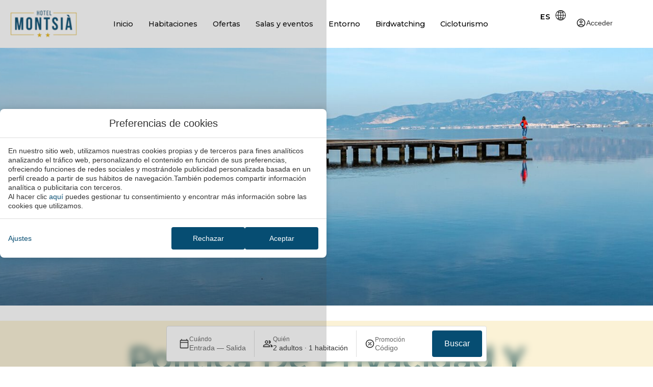

--- FILE ---
content_type: text/html; charset=UTF-8
request_url: https://www.hotelmontsia.es/politica-privacidad/
body_size: 21710
content:
<!DOCTYPE html>
<html lang="es-ES">
<head>
	<meta charset="UTF-8">
	<meta name="viewport" content="width=device-width, initial-scale=1.0, viewport-fit=cover" />		<meta name='robots' content='index, follow, max-image-preview:large, max-snippet:-1, max-video-preview:-1' />
<link rel="alternate" hreflang="es" href="https://www.hotelmontsia.es/politica-privacidad/" />
<link rel="alternate" hreflang="en" href="https://www.hotelmontsia.es/en/privacy-policy/" />
<link rel="alternate" hreflang="ca" href="https://www.hotelmontsia.es/ca/politica-privacitat/" />
<link rel="alternate" hreflang="fr" href="https://www.hotelmontsia.es/fr/politique-confidentialite/" />
<link rel="alternate" hreflang="x-default" href="https://www.hotelmontsia.es/politica-privacidad/" />

	<!-- This site is optimized with the Yoast SEO plugin v24.3 - https://yoast.com/wordpress/plugins/seo/ -->
	<title>Política de privacidad | Hotel Montsià - Web oficial</title>
	<meta name="description" content="Política de privacidad del hotel Montsià. Reserva en nuestra web oficial." />
	<link rel="canonical" href="https://www.hotelmontsia.es/politica-privacidad/" />
	<meta property="og:locale" content="es_ES" />
	<meta property="og:type" content="article" />
	<meta property="og:title" content="Política de privacidad | Hotel Montsià - Web oficial" />
	<meta property="og:description" content="Política de privacidad del hotel Montsià. Reserva en nuestra web oficial." />
	<meta property="og:url" content="https://www.hotelmontsia.es/politica-privacidad/" />
	<meta property="og:site_name" content="Hotel Montsià" />
	<meta property="article:modified_time" content="2025-03-26T12:53:08+00:00" />
	<meta property="og:image" content="https://www.hotelmontsia.es/app/uploads/sites/1327/politica_privacidad_cabecera_W.jpeg" />
	<meta name="twitter:card" content="summary_large_image" />
	<meta name="twitter:label1" content="Est. reading time" />
	<meta name="twitter:data1" content="9 minutes" />
	<script type="application/ld+json" class="yoast-schema-graph">{"@context":"https://schema.org","@graph":[{"@type":"WebPage","@id":"https://www.hotelmontsia.es/politica-privacidad/","url":"https://www.hotelmontsia.es/politica-privacidad/","name":"Política de privacidad | Hotel Montsià - Web oficial","isPartOf":{"@id":"https://www.hotelmontsia.es/#website"},"primaryImageOfPage":{"@id":"https://www.hotelmontsia.es/politica-privacidad/#primaryimage"},"image":{"@id":"https://www.hotelmontsia.es/politica-privacidad/#primaryimage"},"thumbnailUrl":"https://www.hotelmontsia.es/app/uploads/sites/1327/politica_privacidad_cabecera_W.jpeg","datePublished":"2024-11-22T11:04:05+00:00","dateModified":"2025-03-26T12:53:08+00:00","description":"Política de privacidad del hotel Montsià. Reserva en nuestra web oficial.","breadcrumb":{"@id":"https://www.hotelmontsia.es/politica-privacidad/#breadcrumb"},"inLanguage":"es-ES","potentialAction":[{"@type":"ReadAction","target":["https://www.hotelmontsia.es/politica-privacidad/"]}]},{"@type":"ImageObject","inLanguage":"es-ES","@id":"https://www.hotelmontsia.es/politica-privacidad/#primaryimage","url":"https://static-resources-elementor.mirai.com/wp-content/uploads/sites/1327/politica_privacidad_cabecera_W.jpeg","contentUrl":"https://static-resources-elementor.mirai.com/wp-content/uploads/sites/1327/politica_privacidad_cabecera_W.jpeg","width":1900,"height":800},{"@type":"BreadcrumbList","@id":"https://www.hotelmontsia.es/politica-privacidad/#breadcrumb","itemListElement":[{"@type":"ListItem","position":1,"name":"Home","item":"https://www.hotelmontsia.es/"},{"@type":"ListItem","position":2,"name":"Política de privacidad"}]},{"@type":"WebSite","@id":"https://www.hotelmontsia.es/#website","url":"https://www.hotelmontsia.es/","name":"Hotel Montsià","description":"Web Oficial del Hotel Montsià, Fotos. Opiniones. Ofertas únicas. Obtén el mejor precio garantizado reservando directamente en Web oficial","publisher":{"@id":"https://www.hotelmontsia.es/#organization"},"potentialAction":[{"@type":"SearchAction","target":{"@type":"EntryPoint","urlTemplate":"https://www.hotelmontsia.es/?s={search_term_string}"},"query-input":{"@type":"PropertyValueSpecification","valueRequired":true,"valueName":"search_term_string"}}],"inLanguage":"es-ES"},{"@type":"Organization","@id":"https://www.hotelmontsia.es/#organization","name":"Hotel Montsià","url":"https://www.hotelmontsia.es/","logo":{"@type":"ImageObject","inLanguage":"es-ES","@id":"https://www.hotelmontsia.es/#/schema/logo/image/","url":"https://static-resources-elementor.mirai.com/wp-content/uploads/sites/1327/hotel-montsia-logo-fd-b.png","contentUrl":"https://static-resources-elementor.mirai.com/wp-content/uploads/sites/1327/hotel-montsia-logo-fd-b.png","width":146,"height":60,"caption":"Hotel Montsià"},"image":{"@id":"https://www.hotelmontsia.es/#/schema/logo/image/"}}]}</script>
	<!-- / Yoast SEO plugin. -->


<link rel='dns-prefetch' href='//www.hotelmontsia.es' />
<link rel='dns-prefetch' href='//static.mirai.com' />
<link rel='stylesheet' id='css-normalize-css' href='https://www.hotelmontsia.es/app/mirai-themes/mirai-ma/resources/css/normalize.css' type='text/css' media='all' />
<style id='classic-theme-styles-inline-css' type='text/css'>
/*! This file is auto-generated */
.wp-block-button__link{color:#fff;background-color:#32373c;border-radius:9999px;box-shadow:none;text-decoration:none;padding:calc(.667em + 2px) calc(1.333em + 2px);font-size:1.125em}.wp-block-file__button{background:#32373c;color:#fff;text-decoration:none}
</style>
<style id='global-styles-inline-css' type='text/css'>
:root{--wp--preset--aspect-ratio--square: 1;--wp--preset--aspect-ratio--4-3: 4/3;--wp--preset--aspect-ratio--3-4: 3/4;--wp--preset--aspect-ratio--3-2: 3/2;--wp--preset--aspect-ratio--2-3: 2/3;--wp--preset--aspect-ratio--16-9: 16/9;--wp--preset--aspect-ratio--9-16: 9/16;--wp--preset--color--black: #000000;--wp--preset--color--cyan-bluish-gray: #abb8c3;--wp--preset--color--white: #ffffff;--wp--preset--color--pale-pink: #f78da7;--wp--preset--color--vivid-red: #cf2e2e;--wp--preset--color--luminous-vivid-orange: #ff6900;--wp--preset--color--luminous-vivid-amber: #fcb900;--wp--preset--color--light-green-cyan: #7bdcb5;--wp--preset--color--vivid-green-cyan: #00d084;--wp--preset--color--pale-cyan-blue: #8ed1fc;--wp--preset--color--vivid-cyan-blue: #0693e3;--wp--preset--color--vivid-purple: #9b51e0;--wp--preset--gradient--vivid-cyan-blue-to-vivid-purple: linear-gradient(135deg,rgba(6,147,227,1) 0%,rgb(155,81,224) 100%);--wp--preset--gradient--light-green-cyan-to-vivid-green-cyan: linear-gradient(135deg,rgb(122,220,180) 0%,rgb(0,208,130) 100%);--wp--preset--gradient--luminous-vivid-amber-to-luminous-vivid-orange: linear-gradient(135deg,rgba(252,185,0,1) 0%,rgba(255,105,0,1) 100%);--wp--preset--gradient--luminous-vivid-orange-to-vivid-red: linear-gradient(135deg,rgba(255,105,0,1) 0%,rgb(207,46,46) 100%);--wp--preset--gradient--very-light-gray-to-cyan-bluish-gray: linear-gradient(135deg,rgb(238,238,238) 0%,rgb(169,184,195) 100%);--wp--preset--gradient--cool-to-warm-spectrum: linear-gradient(135deg,rgb(74,234,220) 0%,rgb(151,120,209) 20%,rgb(207,42,186) 40%,rgb(238,44,130) 60%,rgb(251,105,98) 80%,rgb(254,248,76) 100%);--wp--preset--gradient--blush-light-purple: linear-gradient(135deg,rgb(255,206,236) 0%,rgb(152,150,240) 100%);--wp--preset--gradient--blush-bordeaux: linear-gradient(135deg,rgb(254,205,165) 0%,rgb(254,45,45) 50%,rgb(107,0,62) 100%);--wp--preset--gradient--luminous-dusk: linear-gradient(135deg,rgb(255,203,112) 0%,rgb(199,81,192) 50%,rgb(65,88,208) 100%);--wp--preset--gradient--pale-ocean: linear-gradient(135deg,rgb(255,245,203) 0%,rgb(182,227,212) 50%,rgb(51,167,181) 100%);--wp--preset--gradient--electric-grass: linear-gradient(135deg,rgb(202,248,128) 0%,rgb(113,206,126) 100%);--wp--preset--gradient--midnight: linear-gradient(135deg,rgb(2,3,129) 0%,rgb(40,116,252) 100%);--wp--preset--font-size--small: 13px;--wp--preset--font-size--medium: 20px;--wp--preset--font-size--large: 36px;--wp--preset--font-size--x-large: 42px;--wp--preset--spacing--20: 0.44rem;--wp--preset--spacing--30: 0.67rem;--wp--preset--spacing--40: 1rem;--wp--preset--spacing--50: 1.5rem;--wp--preset--spacing--60: 2.25rem;--wp--preset--spacing--70: 3.38rem;--wp--preset--spacing--80: 5.06rem;--wp--preset--shadow--natural: 6px 6px 9px rgba(0, 0, 0, 0.2);--wp--preset--shadow--deep: 12px 12px 50px rgba(0, 0, 0, 0.4);--wp--preset--shadow--sharp: 6px 6px 0px rgba(0, 0, 0, 0.2);--wp--preset--shadow--outlined: 6px 6px 0px -3px rgba(255, 255, 255, 1), 6px 6px rgba(0, 0, 0, 1);--wp--preset--shadow--crisp: 6px 6px 0px rgba(0, 0, 0, 1);}:where(.is-layout-flex){gap: 0.5em;}:where(.is-layout-grid){gap: 0.5em;}body .is-layout-flex{display: flex;}.is-layout-flex{flex-wrap: wrap;align-items: center;}.is-layout-flex > :is(*, div){margin: 0;}body .is-layout-grid{display: grid;}.is-layout-grid > :is(*, div){margin: 0;}:where(.wp-block-columns.is-layout-flex){gap: 2em;}:where(.wp-block-columns.is-layout-grid){gap: 2em;}:where(.wp-block-post-template.is-layout-flex){gap: 1.25em;}:where(.wp-block-post-template.is-layout-grid){gap: 1.25em;}.has-black-color{color: var(--wp--preset--color--black) !important;}.has-cyan-bluish-gray-color{color: var(--wp--preset--color--cyan-bluish-gray) !important;}.has-white-color{color: var(--wp--preset--color--white) !important;}.has-pale-pink-color{color: var(--wp--preset--color--pale-pink) !important;}.has-vivid-red-color{color: var(--wp--preset--color--vivid-red) !important;}.has-luminous-vivid-orange-color{color: var(--wp--preset--color--luminous-vivid-orange) !important;}.has-luminous-vivid-amber-color{color: var(--wp--preset--color--luminous-vivid-amber) !important;}.has-light-green-cyan-color{color: var(--wp--preset--color--light-green-cyan) !important;}.has-vivid-green-cyan-color{color: var(--wp--preset--color--vivid-green-cyan) !important;}.has-pale-cyan-blue-color{color: var(--wp--preset--color--pale-cyan-blue) !important;}.has-vivid-cyan-blue-color{color: var(--wp--preset--color--vivid-cyan-blue) !important;}.has-vivid-purple-color{color: var(--wp--preset--color--vivid-purple) !important;}.has-black-background-color{background-color: var(--wp--preset--color--black) !important;}.has-cyan-bluish-gray-background-color{background-color: var(--wp--preset--color--cyan-bluish-gray) !important;}.has-white-background-color{background-color: var(--wp--preset--color--white) !important;}.has-pale-pink-background-color{background-color: var(--wp--preset--color--pale-pink) !important;}.has-vivid-red-background-color{background-color: var(--wp--preset--color--vivid-red) !important;}.has-luminous-vivid-orange-background-color{background-color: var(--wp--preset--color--luminous-vivid-orange) !important;}.has-luminous-vivid-amber-background-color{background-color: var(--wp--preset--color--luminous-vivid-amber) !important;}.has-light-green-cyan-background-color{background-color: var(--wp--preset--color--light-green-cyan) !important;}.has-vivid-green-cyan-background-color{background-color: var(--wp--preset--color--vivid-green-cyan) !important;}.has-pale-cyan-blue-background-color{background-color: var(--wp--preset--color--pale-cyan-blue) !important;}.has-vivid-cyan-blue-background-color{background-color: var(--wp--preset--color--vivid-cyan-blue) !important;}.has-vivid-purple-background-color{background-color: var(--wp--preset--color--vivid-purple) !important;}.has-black-border-color{border-color: var(--wp--preset--color--black) !important;}.has-cyan-bluish-gray-border-color{border-color: var(--wp--preset--color--cyan-bluish-gray) !important;}.has-white-border-color{border-color: var(--wp--preset--color--white) !important;}.has-pale-pink-border-color{border-color: var(--wp--preset--color--pale-pink) !important;}.has-vivid-red-border-color{border-color: var(--wp--preset--color--vivid-red) !important;}.has-luminous-vivid-orange-border-color{border-color: var(--wp--preset--color--luminous-vivid-orange) !important;}.has-luminous-vivid-amber-border-color{border-color: var(--wp--preset--color--luminous-vivid-amber) !important;}.has-light-green-cyan-border-color{border-color: var(--wp--preset--color--light-green-cyan) !important;}.has-vivid-green-cyan-border-color{border-color: var(--wp--preset--color--vivid-green-cyan) !important;}.has-pale-cyan-blue-border-color{border-color: var(--wp--preset--color--pale-cyan-blue) !important;}.has-vivid-cyan-blue-border-color{border-color: var(--wp--preset--color--vivid-cyan-blue) !important;}.has-vivid-purple-border-color{border-color: var(--wp--preset--color--vivid-purple) !important;}.has-vivid-cyan-blue-to-vivid-purple-gradient-background{background: var(--wp--preset--gradient--vivid-cyan-blue-to-vivid-purple) !important;}.has-light-green-cyan-to-vivid-green-cyan-gradient-background{background: var(--wp--preset--gradient--light-green-cyan-to-vivid-green-cyan) !important;}.has-luminous-vivid-amber-to-luminous-vivid-orange-gradient-background{background: var(--wp--preset--gradient--luminous-vivid-amber-to-luminous-vivid-orange) !important;}.has-luminous-vivid-orange-to-vivid-red-gradient-background{background: var(--wp--preset--gradient--luminous-vivid-orange-to-vivid-red) !important;}.has-very-light-gray-to-cyan-bluish-gray-gradient-background{background: var(--wp--preset--gradient--very-light-gray-to-cyan-bluish-gray) !important;}.has-cool-to-warm-spectrum-gradient-background{background: var(--wp--preset--gradient--cool-to-warm-spectrum) !important;}.has-blush-light-purple-gradient-background{background: var(--wp--preset--gradient--blush-light-purple) !important;}.has-blush-bordeaux-gradient-background{background: var(--wp--preset--gradient--blush-bordeaux) !important;}.has-luminous-dusk-gradient-background{background: var(--wp--preset--gradient--luminous-dusk) !important;}.has-pale-ocean-gradient-background{background: var(--wp--preset--gradient--pale-ocean) !important;}.has-electric-grass-gradient-background{background: var(--wp--preset--gradient--electric-grass) !important;}.has-midnight-gradient-background{background: var(--wp--preset--gradient--midnight) !important;}.has-small-font-size{font-size: var(--wp--preset--font-size--small) !important;}.has-medium-font-size{font-size: var(--wp--preset--font-size--medium) !important;}.has-large-font-size{font-size: var(--wp--preset--font-size--large) !important;}.has-x-large-font-size{font-size: var(--wp--preset--font-size--x-large) !important;}
:where(.wp-block-post-template.is-layout-flex){gap: 1.25em;}:where(.wp-block-post-template.is-layout-grid){gap: 1.25em;}
:where(.wp-block-columns.is-layout-flex){gap: 2em;}:where(.wp-block-columns.is-layout-grid){gap: 2em;}
:root :where(.wp-block-pullquote){font-size: 1.5em;line-height: 1.6;}
</style>
<link rel='stylesheet' id='wpml-ls-hotelmontsia2024-miraigo-01-2024-lang-code-dropdown-0-css' href='https://www.hotelmontsia.es/app/mirai-themes/mirai-ma/wpml/templates/language-switchers/lang-code-dropdown/style.css' type='text/css' media='all' />
<link rel='stylesheet' id='elementor-frontend-css' href='https://www.hotelmontsia.es/app/plugins/elementor/assets/css/frontend.min.css' type='text/css' media='all' />
<link rel='stylesheet' id='widget-image-css' href='https://www.hotelmontsia.es/app/plugins/elementor/assets/css/widget-image.min.css' type='text/css' media='all' />
<link rel='stylesheet' id='widget-nav-menu-css' href='https://www.hotelmontsia.es/app/plugins/elementor-pro/assets/css/widget-nav-menu.min.css' type='text/css' media='all' />
<link rel='stylesheet' id='widget-icon-box-css' href='https://www.hotelmontsia.es/app/plugins/elementor/assets/css/widget-icon-box.min.css' type='text/css' media='all' />
<link rel='stylesheet' id='e-sticky-css' href='https://www.hotelmontsia.es/app/plugins/elementor-pro/assets/css/modules/sticky.min.css' type='text/css' media='all' />
<link rel='stylesheet' id='eael-general-css' href='https://www.hotelmontsia.es/app/plugins/essential-addons-for-elementor-lite/assets/front-end/css/view/general.min.css' type='text/css' media='all' />
<link rel='stylesheet' id='eael-1399-css' href='https://www.hotelmontsia.es/app/uploads/sites/1327/essential-addons-elementor/eael-1399.css' type='text/css' media='all' />
<link rel='stylesheet' id='widget-heading-css' href='https://www.hotelmontsia.es/app/plugins/elementor/assets/css/widget-heading.min.css' type='text/css' media='all' />
<link rel='stylesheet' id='widget-text-editor-css' href='https://www.hotelmontsia.es/app/plugins/elementor/assets/css/widget-text-editor.min.css' type='text/css' media='all' />
<link rel='stylesheet' id='swiper-css' href='https://www.hotelmontsia.es/app/plugins/elementor/assets/lib/swiper/v8/css/swiper.min.css' type='text/css' media='all' />
<link rel='stylesheet' id='e-swiper-css' href='https://www.hotelmontsia.es/app/plugins/elementor/assets/css/conditionals/e-swiper.min.css' type='text/css' media='all' />
<link rel='stylesheet' id='elementor-icons-css' href='https://www.hotelmontsia.es/app/plugins/elementor/assets/lib/eicons/css/elementor-icons.min.css' type='text/css' media='all' />
<style id='elementor-icons-inline-css' type='text/css'>

		.elementor-add-new-section .elementor-add-templately-promo-button{
            background-color: #5d4fff;
            background-image: url(https://www.hotelmontsia.es/app/plugins/essential-addons-for-elementor-lite/assets/admin/images/templately/logo-icon.svg);
            background-repeat: no-repeat;
            background-position: center center;
            position: relative;
        }
        
		.elementor-add-new-section .elementor-add-templately-promo-button > i{
            height: 12px;
        }
        
        body .elementor-add-new-section .elementor-add-section-area-button {
            margin-left: 0;
        }

		.elementor-add-new-section .elementor-add-templately-promo-button{
            background-color: #5d4fff;
            background-image: url(https://www.hotelmontsia.es/app/plugins/essential-addons-for-elementor-lite/assets/admin/images/templately/logo-icon.svg);
            background-repeat: no-repeat;
            background-position: center center;
            position: relative;
        }
        
		.elementor-add-new-section .elementor-add-templately-promo-button > i{
            height: 12px;
        }
        
        body .elementor-add-new-section .elementor-add-section-area-button {
            margin-left: 0;
        }
</style>
<link rel='stylesheet' id='elementor-post-1397-css' href='https://www.hotelmontsia.es/app/uploads/sites/1327/elementor/css/post-1397.css' type='text/css' media='all' />
<link rel='stylesheet' id='mima-elementor-fix-css' href='https://www.hotelmontsia.es/app/mirai-themes/mirai-ma/resources/css/elementor-fix.css' type='text/css' media='all' />
<link rel='stylesheet' id='elementor-icons-mirai-icofonts-css' href='https://www.hotelmontsia.es/app/mirai-themes/mirai-ma/icofonts/mirai-icofonts/style.css' type='text/css' media='all' />
<link rel='stylesheet' id='mirai-booking-core-index-css-css' href='https://static.mirai.com/core/index.css' type='text/css' media='all' />
<link rel='stylesheet' id='mirai-booking-core-engine-css-css' href='https://www.hotelmontsia.es/app/themes/hotelmontsia2024-miraigo-01-2024/resources/css/engine.css' type='text/css' media='all' />
<link rel='stylesheet' id='elementor-post-7545-css' href='https://www.hotelmontsia.es/app/uploads/sites/1327/elementor/css/post-7545.css' type='text/css' media='all' />
<link rel='stylesheet' id='elementor-post-7221-css' href='https://www.hotelmontsia.es/app/uploads/sites/1327/elementor/css/post-7221.css' type='text/css' media='all' />
<link rel='stylesheet' id='elementor-post-1399-css' href='https://www.hotelmontsia.es/app/uploads/sites/1327/elementor/css/post-1399.css' type='text/css' media='all' />
<link rel='stylesheet' id='maai-main-css' href='https://www.hotelmontsia.es/app/themes/hotelmontsia2024-miraigo-01-2024/style.css' type='text/css' media='all' />
<link rel='stylesheet' id='mi-global-fixes-css' href='https://www.hotelmontsia.es/app/mirai-themes/mirai-ma/resources/css/global-fixes.css' type='text/css' media='all' />
<link rel='stylesheet' id='google-fonts-1-css' href='https://fonts.googleapis.com/css?family=Montserrat%3A100%2C100italic%2C200%2C200italic%2C300%2C300italic%2C400%2C400italic%2C500%2C500italic%2C600%2C600italic%2C700%2C700italic%2C800%2C800italic%2C900%2C900italic&#038;display=auto&#038;ver=6.6.2' type='text/css' media='all' />
<link rel='stylesheet' id='elementor-icons-shared-0-css' href='https://www.hotelmontsia.es/app/plugins/elementor/assets/lib/font-awesome/css/fontawesome.min.css' type='text/css' media='all' />
<link rel='stylesheet' id='elementor-icons-fa-solid-css' href='https://www.hotelmontsia.es/app/plugins/elementor/assets/lib/font-awesome/css/solid.min.css' type='text/css' media='all' />
<link rel="preconnect" href="https://fonts.gstatic.com/" crossorigin><script type="text/javascript" src="https://www.hotelmontsia.es/app/mirai-themes/mirai-ma/wpml/templates/language-switchers/lang-code-dropdown/script.js" id="wpml-ls-hotelmontsia2024-miraigo-01-2024-lang-code-dropdown-0-js"></script>
<script type="text/javascript" src="https://www.hotelmontsia.es/wp-includes/js/jquery/jquery.min.js" id="jquery-core-js"></script>
<script type="text/javascript" src="https://www.hotelmontsia.es/wp-includes/js/jquery/jquery-migrate.min.js" id="jquery-migrate-js"></script>
<meta name="generator" content="WPML ver:4.6.15 stt:8,1,4,2;" />
<meta name="generator" content="Elementor 3.27.1; features: additional_custom_breakpoints; settings: css_print_method-external, google_font-enabled, font_display-auto">
<style type="text/css">.recentcomments a{display:inline !important;padding:0 !important;margin:0 !important;}</style>			<style>
				.e-con.e-parent:nth-of-type(n+4):not(.e-lazyloaded):not(.e-no-lazyload),
				.e-con.e-parent:nth-of-type(n+4):not(.e-lazyloaded):not(.e-no-lazyload) * {
					background-image: none !important;
				}
				@media screen and (max-height: 1024px) {
					.e-con.e-parent:nth-of-type(n+3):not(.e-lazyloaded):not(.e-no-lazyload),
					.e-con.e-parent:nth-of-type(n+3):not(.e-lazyloaded):not(.e-no-lazyload) * {
						background-image: none !important;
					}
				}
				@media screen and (max-height: 640px) {
					.e-con.e-parent:nth-of-type(n+2):not(.e-lazyloaded):not(.e-no-lazyload),
					.e-con.e-parent:nth-of-type(n+2):not(.e-lazyloaded):not(.e-no-lazyload) * {
						background-image: none !important;
					}
				}
			</style>
			<link rel="icon" href="https://static-resources-elementor.mirai.com/wp-content/uploads/sites/1327/hotel_montsia-favicon-270x270-1-200x175.png" sizes="32x32" />
<link rel="icon" href="https://static-resources-elementor.mirai.com/wp-content/uploads/sites/1327/hotel_montsia-favicon-270x270-1-200x175.png" sizes="192x192" />
<link rel="apple-touch-icon" href="https://static-resources-elementor.mirai.com/wp-content/uploads/sites/1327/hotel_montsia-favicon-270x270-1-200x175.png" />
<meta name="msapplication-TileImage" content="https://static-resources-elementor.mirai.com/wp-content/uploads/sites/1327/hotel_montsia-favicon-270x270-1.png" />
</head>
<body class="page-template-default page page-id-7545 wp-custom-logo cat-legal mi-deflang-es mi-curlang-es elementor-default elementor-kit-1397 elementor-page elementor-page-7545">
<div data-elementor-type="header" data-elementor-id="7221" class="elementor elementor-7221 elementor-location-header" data-elementor-post-type="elementor_library">
			<header class="elementor-element elementor-element-d2db8b0 header  visible-menu e-con-full e-flex e-con e-parent" data-id="d2db8b0" data-element_type="container" data-settings='{"background_background":"classic","sticky":"top","sticky_effects_offset":1,"sticky_on":["desktop","tablet","mobile"],"sticky_offset":0,"sticky_anchor_link_offset":0}'>
		<div class="elementor-element elementor-element-2f7b428 container-xl e-con-full e-flex e-con e-child" data-id="2f7b428" data-element_type="container">
		<div class="elementor-element elementor-element-432749a logo-home e-con-full e-flex e-con e-child" data-id="432749a" data-element_type="container">
				<div class="elementor-element elementor-element-f542af3 elementor-widget elementor-widget-theme-site-logo elementor-widget-image" data-id="f542af3" data-element_type="widget" data-widget_type="theme-site-logo.default">
				<div class="elementor-widget-container">
											<a href="https://www.hotelmontsia.es">
			<img width="146" height="60" src="https://static-resources-elementor.mirai.com/wp-content/uploads/sites/1327/hotel-montsia-logo-fd-b.png" class="attachment-full size-full wp-image-7858" alt="Pol&iacute;tica de privacidad - Hotel Montsi&agrave;">				</a>
											</div>
				</div>
				</div>
		<div class="elementor-element elementor-element-6be76c6 e-con-full elementor-hidden-desktop e-flex e-con e-child" data-id="6be76c6" data-element_type="container">
				<div class="elementor-element elementor-element-193b991 elementor-widget__width-auto elementor-view-default elementor-widget elementor-widget-icon" data-id="193b991" data-element_type="widget" data-widget_type="icon.default">
				<div class="elementor-widget-container">
							<div class="elementor-icon-wrapper">
			<div class="elementor-icon">
			<svg xmlns="http://www.w3.org/2000/svg" width="35" height="35" viewbox="0 0 35 35" fill="none"><path d="M34.9971 17.4971V17.4883C34.9971 12.3102 32.7427 7.65999 29.1628 4.46213L29.1453 4.44755C29.1011 4.39988 29.0517 4.35733 28.998 4.32068L28.9951 4.31922C25.8156 1.52752 21.7268 -0.00824272 17.4956 2.51094e-06C13.0743 2.51094e-06 9.038 1.64195 5.96117 4.35131L5.98013 4.33526C5.94304 4.36339 5.90885 4.39515 5.87806 4.43005C4.02835 6.0679 2.54778 8.08154 1.53442 10.3348C0.521056 12.588 -0.00196405 15.0308 5.54217e-06 17.5015C5.54217e-06 22.6781 2.25148 27.3283 5.82848 30.5277L5.84597 30.5422C5.89229 30.5948 5.94411 30.6422 6.00054 30.6837L6.00346 30.6851C9.18213 33.4727 13.2678 35.0062 17.4956 34.9985C21.7432 35.0051 25.8464 33.4573 29.0315 30.6472L29.0126 30.6633C30.8943 29.0272 32.4027 27.0061 33.4357 24.7366C34.4687 22.4671 35.0022 20.0023 35 17.5087V17.4985L34.9971 17.4971ZM28.4905 28.8784C27.6237 28.1773 26.6915 27.561 25.7068 27.0382L25.612 26.9915C26.5059 24.4148 27.044 21.4445 27.095 18.3545V18.3312H33.3085C33.0989 22.3287 31.3783 26.0973 28.4949 28.874L28.4905 28.8784ZM18.3326 26.6838C20.2035 26.7844 21.9519 27.1956 23.5647 27.865L23.4597 27.827C22.1677 30.7726 20.3493 32.7966 18.3326 33.2414V26.6838ZM18.3326 25.0156V18.3312H25.4312C25.3749 21.0992 24.8949 23.8424 24.008 26.4651L24.0649 26.2741C22.2544 25.5299 20.3289 25.1047 18.3735 25.0171L18.3341 25.0156H18.3326ZM18.3326 16.663V9.97854C20.3408 9.88689 22.3179 9.44727 24.1757 8.67928L24.0605 8.72156C24.8698 11.0824 25.3671 13.8034 25.4312 16.6324V16.663H18.3326ZM18.3326 8.31035V1.75569C20.3493 2.20044 22.1677 4.21569 23.4597 7.17003C21.9519 7.79706 20.2035 8.20682 18.3749 8.30889L18.3326 8.31035ZM22.4944 2.4775C24.2127 3.05063 25.8197 3.9148 27.2452 5.03229L27.2117 5.00604C26.5657 5.5135 25.841 5.99179 25.0769 6.40738L24.9952 6.44821C24.3778 4.99106 23.5288 3.6433 22.4812 2.45709L22.4944 2.47313V2.4775ZM16.6615 1.76006V8.31035C14.8628 8.21859 13.0932 7.81908 11.4295 7.1292L11.5345 7.16711C12.8323 4.22152 14.6477 2.19899 16.6644 1.75423L16.6615 1.76006ZM10.0004 6.44384C9.20996 6.01856 8.4568 5.52734 7.74894 4.97542L7.78394 5.00167C9.16797 3.91698 10.7247 3.07304 12.389 2.50521L12.4998 2.47167C11.4797 3.62575 10.6484 4.93388 10.0369 6.3476L10.0004 6.44384ZM16.6644 9.97708V16.6615H9.56587C9.63003 13.802 10.1273 11.0809 10.9935 8.52908L10.9366 8.72011C12.7463 9.46302 14.6708 9.88777 16.6251 9.97563L16.6644 9.97708ZM16.6644 18.3297V25.0142C14.6562 25.1058 12.6792 25.5454 10.8214 26.3134L10.9366 26.2711C10.1273 23.9118 9.63003 21.1893 9.56587 18.3603V18.3297H16.6644ZM16.6644 26.6824V33.237C14.6477 32.7923 12.8293 30.777 11.5374 27.8227C13.0452 27.1956 14.7936 26.7873 16.6222 26.6853L16.6644 26.6824ZM12.5085 32.5152C10.7907 31.9437 9.18373 31.0816 7.75769 29.9662L7.79269 29.9925C8.43867 29.485 9.16341 29.0067 9.92751 28.5912L10.0092 28.5503C10.6214 30.0081 11.4704 31.3546 12.5217 32.5356L12.5085 32.521V32.5152ZM24.9967 28.5489C25.8424 29.0082 26.5672 29.485 27.2481 30.0173L27.2131 29.991C25.8291 31.0757 24.2723 31.9197 22.6081 32.4875L22.4973 32.521C23.5174 31.3675 24.3487 30.0598 24.9602 28.6466L24.9967 28.5518V28.5489ZM33.3085 16.663H27.095C27.0503 13.6459 26.5297 10.6547 25.5522 7.79997L25.612 8.00121C26.6421 7.45884 27.6173 6.81814 28.5241 6.08803L28.4891 6.11428C31.3665 8.88055 33.0877 12.6352 33.3056 16.6207L33.307 16.6615L33.3085 16.663ZM6.50654 6.11574C7.34647 6.79818 8.28994 7.42376 9.29027 7.956L9.38505 8.00267C8.49117 10.5793 7.95309 13.5497 7.90205 16.6397V16.663H1.68716C1.89669 12.6654 3.61732 8.89685 6.50071 6.12011L6.50654 6.11574ZM1.68861 18.3312H7.90205C7.94675 21.3483 8.46742 24.3394 9.44484 27.1942L9.38505 26.993C8.28994 27.5748 7.34793 28.2004 6.47301 28.9061L6.508 28.8799C3.63057 26.1136 1.90933 22.359 1.69153 18.3735L1.69007 18.3326L1.68861 18.3312Z" fill="black"></path></svg>			</div>
		</div>
						</div>
				</div>
				<div class="elementor-element elementor-element-ae590c9 elementor-widget__width-initial elementor-widget-tablet__width-initial elementor-widget elementor-widget-wpml-language-switcher" data-id="ae590c9" data-element_type="widget" data-widget_type="wpml-language-switcher.default">
				<div class="elementor-widget-container">
					<div class="wpml-elementor-ls">
<div class="wpml-ls-statics-shortcode_actions wpml-ls wpml-ls-legacy-dropdown-click js-wpml-ls-legacy-dropdown-click">
	<ul>

		<li class="wpml-ls-slot-shortcode_actions wpml-ls-item wpml-ls-item-es wpml-ls-current-language wpml-ls-first-item wpml-ls-item-legacy-dropdown-click">

			<a href="#" class="js-wpml-ls-item-toggle wpml-ls-item-toggle"><span class="wpml-ls-native">ES</span></a>

			<ul class="js-wpml-ls-sub-menu wpml-ls-sub-menu">
				
					<li class="wpml-ls-slot-shortcode_actions wpml-ls-item wpml-ls-item-en">
						<a href="https://www.hotelmontsia.es/en/privacy-policy/" class="wpml-ls-link"><span class="wpml-ls-native" lang="en">EN</span></a>
					</li>

				
					<li class="wpml-ls-slot-shortcode_actions wpml-ls-item wpml-ls-item-ca">
						<a href="https://www.hotelmontsia.es/ca/politica-privacitat/" class="wpml-ls-link"><span class="wpml-ls-native" lang="ca">CA</span></a>
					</li>

				
					<li class="wpml-ls-slot-shortcode_actions wpml-ls-item wpml-ls-item-fr wpml-ls-last-item">
						<a href="https://www.hotelmontsia.es/fr/politique-confidentialite/" class="wpml-ls-link"><span class="wpml-ls-native" lang="fr">FR</span></a>
					</li>

							</ul>

		</li>

	</ul>
</div>
</div>				</div>
				</div>
				</div>
		<div class="elementor-element elementor-element-276671f e-con-full elementor-hidden-desktop e-flex e-con e-child" data-id="276671f" data-element_type="container">
				<div class="elementor-element elementor-element-e087005 elementor-hidden-desktop elementor-widget elementor-widget-Mirai-Club-Login" data-id="e087005" data-element_type="widget" data-widget_type="Mirai-Club-Login.default">
				<div class="elementor-widget-container">
					<div data-mirai-component="session"></div>				</div>
				</div>
				</div>
		<div class="elementor-element elementor-element-d537a62 visible-menu-column e-con-full e-flex e-con e-child" data-id="d537a62" data-element_type="container">
				<div class="elementor-element elementor-element-629dbd2 elementor-nav-menu__align-center elementor-widget__width-inherit elementor-hidden-tablet elementor-hidden-mobile elementor-nav-menu--dropdown-tablet elementor-nav-menu__text-align-aside elementor-nav-menu--toggle elementor-nav-menu--burger elementor-widget elementor-widget-nav-menu" data-id="629dbd2" data-element_type="widget" data-settings='{"layout":"horizontal","submenu_icon":{"value":"&lt;i class=\"fas fa-caret-down\"&gt;&lt;\/i&gt;","library":"fa-solid"},"toggle":"burger"}' data-widget_type="nav-menu.default">
				<div class="elementor-widget-container">
								<nav aria-label="Menu" class="elementor-nav-menu--main elementor-nav-menu__container elementor-nav-menu--layout-horizontal e--pointer-underline e--animation-fade">
				<ul id="menu-1-629dbd2" class="elementor-nav-menu"><li class="menu-item menu-item-type-post_type menu-item-object-page menu-item-home menu-item-7561"><a href="https://www.hotelmontsia.es/" class="elementor-item">Inicio</a></li>
<li class="menu-item menu-item-type-post_type menu-item-object-page menu-item-7565"><a href="https://www.hotelmontsia.es/habitaciones/" class="elementor-item">Habitaciones</a></li>
<li class="menu-item menu-item-type-post_type menu-item-object-page menu-item-7566"><a href="https://www.hotelmontsia.es/ofertas/" class="elementor-item">Ofertas</a></li>
<li class="menu-item menu-item-type-post_type menu-item-object-page menu-item-7567"><a href="https://www.hotelmontsia.es/eventos/" class="elementor-item">Salas y eventos</a></li>
<li class="menu-item menu-item-type-post_type menu-item-object-page menu-item-7564"><a href="https://www.hotelmontsia.es/entorno/" class="elementor-item">Entorno</a></li>
<li class="menu-item menu-item-type-post_type menu-item-object-page menu-item-7562"><a href="https://www.hotelmontsia.es/birdwatching/" class="elementor-item">Birdwatching</a></li>
<li class="menu-item menu-item-type-post_type menu-item-object-page menu-item-7563"><a href="https://www.hotelmontsia.es/cicloturismo/" class="elementor-item">Cicloturismo</a></li>
</ul>			</nav>
					<div class="elementor-menu-toggle" role="button" tabindex="0" aria-label="Menu Toggle" aria-expanded="false">
			<i aria-hidden="true" role="presentation" class="elementor-menu-toggle__icon--open eicon-menu-bar"></i><i aria-hidden="true" role="presentation" class="elementor-menu-toggle__icon--close eicon-close"></i>		</div>
					<nav class="elementor-nav-menu--dropdown elementor-nav-menu__container" aria-hidden="true">
				<ul id="menu-2-629dbd2" class="elementor-nav-menu"><li class="menu-item menu-item-type-post_type menu-item-object-page menu-item-home menu-item-7561"><a href="https://www.hotelmontsia.es/" class="elementor-item" tabindex="-1">Inicio</a></li>
<li class="menu-item menu-item-type-post_type menu-item-object-page menu-item-7565"><a href="https://www.hotelmontsia.es/habitaciones/" class="elementor-item" tabindex="-1">Habitaciones</a></li>
<li class="menu-item menu-item-type-post_type menu-item-object-page menu-item-7566"><a href="https://www.hotelmontsia.es/ofertas/" class="elementor-item" tabindex="-1">Ofertas</a></li>
<li class="menu-item menu-item-type-post_type menu-item-object-page menu-item-7567"><a href="https://www.hotelmontsia.es/eventos/" class="elementor-item" tabindex="-1">Salas y eventos</a></li>
<li class="menu-item menu-item-type-post_type menu-item-object-page menu-item-7564"><a href="https://www.hotelmontsia.es/entorno/" class="elementor-item" tabindex="-1">Entorno</a></li>
<li class="menu-item menu-item-type-post_type menu-item-object-page menu-item-7562"><a href="https://www.hotelmontsia.es/birdwatching/" class="elementor-item" tabindex="-1">Birdwatching</a></li>
<li class="menu-item menu-item-type-post_type menu-item-object-page menu-item-7563"><a href="https://www.hotelmontsia.es/cicloturismo/" class="elementor-item" tabindex="-1">Cicloturismo</a></li>
</ul>			</nav>
						</div>
				</div>
				<div class="elementor-element elementor-element-d47ffac elementor-position-left elementor-vertical-align-middle elementor-widget__width-auto home-header-menu elementor-hidden-desktop elementor-view-default elementor-mobile-position-top elementor-widget elementor-widget-icon-box" data-id="d47ffac" data-element_type="widget" data-widget_type="icon-box.default">
				<div class="elementor-widget-container">
							<div class="elementor-icon-box-wrapper">

						<div class="elementor-icon-box-icon">
				<a href="#elementor-action%3Aaction%3Dpopup%3Aopen%26settings%3DeyJpZCI6NzE1NywidG9nZ2xlIjpmYWxzZX0%3D" class="elementor-icon" tabindex="-1">
				<i aria-hidden="true" class="fas fa-bars"></i>				</a>
			</div>
			
						<div class="elementor-icon-box-content">

				
									<p class="elementor-icon-box-description">
						Men&uacute;					</p>
				
			</div>
			
		</div>
						</div>
				</div>
				<div class="elementor-element elementor-element-98c54bb elementor-widget elementor-widget-javascript" data-id="98c54bb" data-element_type="widget" data-widget_type="javascript.default">
				<div class="elementor-widget-container">
					<script type="text/javascript"> jQuery(document).ready(function() {
    // position of #engine-wrapper
    var engineWrapperTop =  jQuery('#engine-wrapper').offset().top;

    // scroll event
     jQuery(window).scroll(function() {
      // amount of page scroll
      var scrollAmount =  jQuery(this).scrollTop();

      // check #engine-wrapper positions is top
      if (scrollAmount >= engineWrapperTop) {
        // if #engine-wrapper is located at the page top, add class "engine-scrolled" to body
         jQuery('body').addClass('engine-scrolled');
      } else {
        // if not #engine-wrapper is located at the page top, remove class "engine-scrolled" from body
         jQuery('body').removeClass('engine-scrolled');
      }
    });
  });</script>				</div>
				</div>
				</div>
		<div class="elementor-element elementor-element-447ce71 e-con-full elementor-hidden-tablet elementor-hidden-mobile e-flex e-con e-child" data-id="447ce71" data-element_type="container">
				<div class="elementor-element elementor-element-809ad44 elementor-widget__width-auto elementor-view-default elementor-widget elementor-widget-icon" data-id="809ad44" data-element_type="widget" data-widget_type="icon.default">
				<div class="elementor-widget-container">
							<div class="elementor-icon-wrapper">
			<div class="elementor-icon">
			<svg xmlns="http://www.w3.org/2000/svg" width="35" height="35" viewbox="0 0 35 35" fill="none"><path d="M34.9971 17.4971V17.4883C34.9971 12.3102 32.7427 7.65999 29.1628 4.46213L29.1453 4.44755C29.1011 4.39988 29.0517 4.35733 28.998 4.32068L28.9951 4.31922C25.8156 1.52752 21.7268 -0.00824272 17.4956 2.51094e-06C13.0743 2.51094e-06 9.038 1.64195 5.96117 4.35131L5.98013 4.33526C5.94304 4.36339 5.90885 4.39515 5.87806 4.43005C4.02835 6.0679 2.54778 8.08154 1.53442 10.3348C0.521056 12.588 -0.00196405 15.0308 5.54217e-06 17.5015C5.54217e-06 22.6781 2.25148 27.3283 5.82848 30.5277L5.84597 30.5422C5.89229 30.5948 5.94411 30.6422 6.00054 30.6837L6.00346 30.6851C9.18213 33.4727 13.2678 35.0062 17.4956 34.9985C21.7432 35.0051 25.8464 33.4573 29.0315 30.6472L29.0126 30.6633C30.8943 29.0272 32.4027 27.0061 33.4357 24.7366C34.4687 22.4671 35.0022 20.0023 35 17.5087V17.4985L34.9971 17.4971ZM28.4905 28.8784C27.6237 28.1773 26.6915 27.561 25.7068 27.0382L25.612 26.9915C26.5059 24.4148 27.044 21.4445 27.095 18.3545V18.3312H33.3085C33.0989 22.3287 31.3783 26.0973 28.4949 28.874L28.4905 28.8784ZM18.3326 26.6838C20.2035 26.7844 21.9519 27.1956 23.5647 27.865L23.4597 27.827C22.1677 30.7726 20.3493 32.7966 18.3326 33.2414V26.6838ZM18.3326 25.0156V18.3312H25.4312C25.3749 21.0992 24.8949 23.8424 24.008 26.4651L24.0649 26.2741C22.2544 25.5299 20.3289 25.1047 18.3735 25.0171L18.3341 25.0156H18.3326ZM18.3326 16.663V9.97854C20.3408 9.88689 22.3179 9.44727 24.1757 8.67928L24.0605 8.72156C24.8698 11.0824 25.3671 13.8034 25.4312 16.6324V16.663H18.3326ZM18.3326 8.31035V1.75569C20.3493 2.20044 22.1677 4.21569 23.4597 7.17003C21.9519 7.79706 20.2035 8.20682 18.3749 8.30889L18.3326 8.31035ZM22.4944 2.4775C24.2127 3.05063 25.8197 3.9148 27.2452 5.03229L27.2117 5.00604C26.5657 5.5135 25.841 5.99179 25.0769 6.40738L24.9952 6.44821C24.3778 4.99106 23.5288 3.6433 22.4812 2.45709L22.4944 2.47313V2.4775ZM16.6615 1.76006V8.31035C14.8628 8.21859 13.0932 7.81908 11.4295 7.1292L11.5345 7.16711C12.8323 4.22152 14.6477 2.19899 16.6644 1.75423L16.6615 1.76006ZM10.0004 6.44384C9.20996 6.01856 8.4568 5.52734 7.74894 4.97542L7.78394 5.00167C9.16797 3.91698 10.7247 3.07304 12.389 2.50521L12.4998 2.47167C11.4797 3.62575 10.6484 4.93388 10.0369 6.3476L10.0004 6.44384ZM16.6644 9.97708V16.6615H9.56587C9.63003 13.802 10.1273 11.0809 10.9935 8.52908L10.9366 8.72011C12.7463 9.46302 14.6708 9.88777 16.6251 9.97563L16.6644 9.97708ZM16.6644 18.3297V25.0142C14.6562 25.1058 12.6792 25.5454 10.8214 26.3134L10.9366 26.2711C10.1273 23.9118 9.63003 21.1893 9.56587 18.3603V18.3297H16.6644ZM16.6644 26.6824V33.237C14.6477 32.7923 12.8293 30.777 11.5374 27.8227C13.0452 27.1956 14.7936 26.7873 16.6222 26.6853L16.6644 26.6824ZM12.5085 32.5152C10.7907 31.9437 9.18373 31.0816 7.75769 29.9662L7.79269 29.9925C8.43867 29.485 9.16341 29.0067 9.92751 28.5912L10.0092 28.5503C10.6214 30.0081 11.4704 31.3546 12.5217 32.5356L12.5085 32.521V32.5152ZM24.9967 28.5489C25.8424 29.0082 26.5672 29.485 27.2481 30.0173L27.2131 29.991C25.8291 31.0757 24.2723 31.9197 22.6081 32.4875L22.4973 32.521C23.5174 31.3675 24.3487 30.0598 24.9602 28.6466L24.9967 28.5518V28.5489ZM33.3085 16.663H27.095C27.0503 13.6459 26.5297 10.6547 25.5522 7.79997L25.612 8.00121C26.6421 7.45884 27.6173 6.81814 28.5241 6.08803L28.4891 6.11428C31.3665 8.88055 33.0877 12.6352 33.3056 16.6207L33.307 16.6615L33.3085 16.663ZM6.50654 6.11574C7.34647 6.79818 8.28994 7.42376 9.29027 7.956L9.38505 8.00267C8.49117 10.5793 7.95309 13.5497 7.90205 16.6397V16.663H1.68716C1.89669 12.6654 3.61732 8.89685 6.50071 6.12011L6.50654 6.11574ZM1.68861 18.3312H7.90205C7.94675 21.3483 8.46742 24.3394 9.44484 27.1942L9.38505 26.993C8.28994 27.5748 7.34793 28.2004 6.47301 28.9061L6.508 28.8799C3.63057 26.1136 1.90933 22.359 1.69153 18.3735L1.69007 18.3326L1.68861 18.3312Z" fill="black"></path></svg>			</div>
		</div>
						</div>
				</div>
				<div class="elementor-element elementor-element-7bb8ad7 elementor-widget__width-initial elementor-widget-tablet__width-initial elementor-widget elementor-widget-wpml-language-switcher" data-id="7bb8ad7" data-element_type="widget" data-widget_type="wpml-language-switcher.default">
				<div class="elementor-widget-container">
					<div class="wpml-elementor-ls">
<div class="wpml-ls-statics-shortcode_actions wpml-ls wpml-ls-legacy-dropdown-click js-wpml-ls-legacy-dropdown-click">
	<ul>

		<li class="wpml-ls-slot-shortcode_actions wpml-ls-item wpml-ls-item-es wpml-ls-current-language wpml-ls-first-item wpml-ls-item-legacy-dropdown-click">

			<a href="#" class="js-wpml-ls-item-toggle wpml-ls-item-toggle"><span class="wpml-ls-native">ES</span></a>

			<ul class="js-wpml-ls-sub-menu wpml-ls-sub-menu">
				
					<li class="wpml-ls-slot-shortcode_actions wpml-ls-item wpml-ls-item-en">
						<a href="https://www.hotelmontsia.es/en/privacy-policy/" class="wpml-ls-link"><span class="wpml-ls-native" lang="en">EN</span></a>
					</li>

				
					<li class="wpml-ls-slot-shortcode_actions wpml-ls-item wpml-ls-item-ca">
						<a href="https://www.hotelmontsia.es/ca/politica-privacitat/" class="wpml-ls-link"><span class="wpml-ls-native" lang="ca">CA</span></a>
					</li>

				
					<li class="wpml-ls-slot-shortcode_actions wpml-ls-item wpml-ls-item-fr wpml-ls-last-item">
						<a href="https://www.hotelmontsia.es/fr/politique-confidentialite/" class="wpml-ls-link"><span class="wpml-ls-native" lang="fr">FR</span></a>
					</li>

							</ul>

		</li>

	</ul>
</div>
</div>				</div>
				</div>
				</div>
		<div class="elementor-element elementor-element-e90c975 e-con-full elementor-hidden-tablet elementor-hidden-mobile e-flex e-con e-child" data-id="e90c975" data-element_type="container">
				<div class="elementor-element elementor-element-a9bc848 elementor-hidden-tablet elementor-hidden-mobile elementor-widget elementor-widget-Mirai-Club-Login" data-id="a9bc848" data-element_type="widget" data-widget_type="Mirai-Club-Login.default">
				<div class="elementor-widget-container">
					<div data-mirai-component="session"></div>				</div>
				</div>
				</div>
				</div>
				</header>
				</div>
<div class="wrap">

	<div id="primary" class="content-area">
		<main id="main" class="site-main" role="main">

			<div data-elementor-type="wp-page" data-elementor-id="7545" class="elementor elementor-7545" data-elementor-post-type="page">
				<div class="elementor-element elementor-element-43f9686f e-con-full e-flex e-con e-parent" data-id="43f9686f" data-element_type="container" data-settings='{"background_background":"classic"}'>
				<div class="elementor-element elementor-element-63c5034b elementor-absolute elementor-hidden-mobile elementor-widget__width-inherit elementor-widget elementor-widget-image" data-id="63c5034b" data-element_type="widget" data-settings='{"_position":"absolute"}' data-widget_type="image.default">
				<div class="elementor-widget-container">
															<img fetchpriority="high" decoding="async" width="1900" height="800" src="https://static-resources-elementor.mirai.com/wp-content/uploads/sites/1327/politica_privacidad_cabecera_W.jpeg" class="attachment-full size-full wp-image-8223" alt="Pol&iacute;tica de privacidad - Hotel Montsi&agrave;" srcset="https://static-resources-elementor.mirai.com/wp-content/uploads/sites/1327/politica_privacidad_cabecera_W.jpeg 1900w, https://static-resources-elementor.mirai.com/wp-content/uploads/sites/1327/politica_privacidad_cabecera_W-300x126.jpeg 300w, https://static-resources-elementor.mirai.com/wp-content/uploads/sites/1327/politica_privacidad_cabecera_W-1024x431.jpeg 1024w, https://static-resources-elementor.mirai.com/wp-content/uploads/sites/1327/politica_privacidad_cabecera_W-768x323.jpeg 768w, https://static-resources-elementor.mirai.com/wp-content/uploads/sites/1327/politica_privacidad_cabecera_W-1536x647.jpeg 1536w" sizes="(max-width: 1900px) 100vw, 1900px">															</div>
				</div>
				<div class="elementor-element elementor-element-2b678a9e elementor-absolute elementor-hidden-desktop elementor-widget elementor-widget-image" data-id="2b678a9e" data-element_type="widget" data-settings='{"_position":"absolute"}' data-widget_type="image.default">
				<div class="elementor-widget-container">
															<img decoding="async" width="700" height="700" src="https://static-resources-elementor.mirai.com/wp-content/uploads/sites/1327/politica_privacidad_cabecera_MB.jpeg" class="attachment-full size-full wp-image-8227" alt="Pol&iacute;tica de privacidad - Hotel Montsi&agrave;" srcset="https://static-resources-elementor.mirai.com/wp-content/uploads/sites/1327/politica_privacidad_cabecera_MB.jpeg 700w, https://static-resources-elementor.mirai.com/wp-content/uploads/sites/1327/politica_privacidad_cabecera_MB-300x300.jpeg 300w" sizes="(max-width: 700px) 100vw, 700px">															</div>
				</div>
				</div>
		<div class="elementor-element elementor-element-64c26a63 e-flex e-con-boxed e-con e-parent" data-id="64c26a63" data-element_type="container">
					<div class="e-con-inner">
		<div class="elementor-element elementor-element-79c468b6 e-con-full e-flex e-con e-child" data-id="79c468b6" data-element_type="container">
				<div class="elementor-element elementor-element-6668322a elementor-widget elementor-widget-heading" data-id="6668322a" data-element_type="widget" data-widget_type="heading.default">
				<div class="elementor-widget-container">
					<h1 class="elementor-heading-title elementor-size-default">Pol&iacute;tica de privacidad y tratamiento de la informaci&oacute;n</h1>				</div>
				</div>
				</div>
					</div>
				</div>
		<div class="elementor-element elementor-element-3a7a4857 e-flex e-con-boxed e-con e-parent" data-id="3a7a4857" data-element_type="container">
					<div class="e-con-inner">
		<div class="elementor-element elementor-element-2a6a6591 e-con-full cat-legal e-flex e-con e-child" data-id="2a6a6591" data-element_type="container">
				<div class="elementor-element elementor-element-33af2f73 elementor-widget-tablet__width-initial elementor-widget elementor-widget-text-editor" data-id="33af2f73" data-element_type="widget" data-widget_type="text-editor.default">
				<div class="elementor-widget-container">
									<h2 style="margin-top:.8rem; margin-bottom:.2rem;">1.- Derecho de informaci&oacute;n</h2>
<p>En aplicaci&oacute;n de lo dispuesto en el art&iacute;culo 11 de la Ley Org&aacute;nica 3/2018, de 5 de diciembre, de Protecci&oacute;n de Datos Personales y garant&iacute;a de los derechos digitales (en adelante LOPDGDD) y el art&iacute;culo 13 del Reglamento General de Protecci&oacute;n de Datos 2016/679 (RGPD) os describimos c&oacute;mo se tratan los datos personales en el Hotel Montsi&agrave; de Amposta</p>
<h3 style="padding-left: 1rem;margin-top:.8rem; margin-bottom:.2rem;">1.2.- Definiciones</h3>
<p style="padding-left: 1.75rem">Se entiende por:</p>
<p style="padding-left: 1.75rem"><strong>1)</strong> Datos personales: cualquier informaci&oacute;n sobre una persona f&iacute;sica identificada o identificable (el interesado). Se considera persona f&iacute;sica identificable cualquier persona cuya identidad puede determinarse, directa o indirectamente, utilizando un identificador, como puede ser un nombre, un n&uacute;mero de identificaci&oacute;n, datos de localizaci&oacute;n, un identificador en l&iacute;nea o uno o varios elementos propios de la identidad f&iacute;sica, fisiol&oacute;gica, gen&eacute;tica, ps&iacute;quica, econ&oacute;mica, cultural o social de esta persona.</p>
<p style="padding-left: 1.75rem"><strong style="color: inherit; font-family: inherit; font-size: inherit; letter-spacing: inherit; word-spacing: inherit; text-align: var(--text-align); text-transform: inherit;">2)</strong><span style="color: inherit; font-family: inherit; font-size: inherit; font-weight: inherit; letter-spacing: inherit; word-spacing: inherit; text-align: var(--text-align); text-transform: inherit;"> Tratamiento: cualquier operaci&oacute;n o conjunto de operaciones que se hagan sobre datos personales o de un conjunto de datos personales por procedimientos automatizados o no, como puede ser la recogida, el registro, la organizaci&oacute;n, la estructuraci&oacute;n, la conservaci&oacute;n, la adaptaci&oacute;n, la modificaci&oacute;n, la extracci&oacute;n, la consulta, la utilizaci&oacute;n, la comunicaci&oacute;n por transmisi&oacute;n, difusi&oacute;n o cualquier otra forma de habilitaci&oacute;n de acceso, cotejo o interconexi&oacute;n, limitaci&oacute;n, supresi&oacute;n o destrucci&oacute;n.</span></p>
<p style="padding-left: 1.75rem"><b>3)</b> Elaboraci&oacute;n de perfiles: cualquier forma de tratamiento automatizado de datos personales consistente en utilizar estos datos para evaluar aspectos personales de una persona f&iacute;sica; especialmente, para analizar o predecir aspectos relativos al rendimiento profesional, la situaci&oacute;n econ&oacute;mica, la salud, las preferencias personales, los intereses, la fiabilidad, el comportamiento, la ubicaci&oacute;n o los movimientos de esta persona.</p>
<p style="padding-left: 1.75rem"><b>4)</b> Seudonimizaci&oacute;n: tratamiento de datos personales de manera que no se puedan atribuir a un interesado sin utilizar informaci&oacute;n adicional, siempre que esta informaci&oacute;n est&eacute; separada y sujeta a medidas t&eacute;cnicas y organizativas destinadas a garantizar que la informaci&oacute;n personal no se atribuye a una persona f&iacute;sica identificada o identificable.</p>
<p style="padding-left: 1.75rem"><b>5) </b>Fichero: es un conjunto estructurado de datos personales accesibles siguiendo criterios determinados, tanto si es centralizado, descentralizado o repartido de forma funcional o geogr&aacute;fica.</p>
<p style="padding-left: 1.75rem"><b>6)</b> Responsable del tratamiento o responsable: la persona f&iacute;sica o jur&iacute;dica, autoridad p&uacute;blica, servicio o cualquier otro organismo que, solo o junto con otros, decide la finalidad del tratamiento.</p>
<p style="padding-left: 1.75rem"><b>7)</b> Encargado del tratamiento o encargado: la persona f&iacute;sica o jur&iacute;dica, autoridad p&uacute;blica, servicio o cualquier otro organismo que trate datos personales por cuenta del responsable del tratamiento.</p>
<p style="padding-left: 1.75rem"><b>8) </b>Destinatario/ a: la persona a la que se comunican datos personales, tanto si es un tercero, como si no. No obstante, las autoridades p&uacute;blicas que pueden recibir datos personales en el marco de una investigaci&oacute;n concreta no deben considerarse como destinatarios.</p>
<p style="padding-left: 1.75rem"><b>9)</b> Tercero: persona f&iacute;sica o jur&iacute;dica, autoridad p&uacute;blica, servicio u organismo distinto del interesado, del responsable del tratamiento, del encargado del tratamiento y de las personas autorizadas para tratar los datos personales bajo la autoridad directa del responsable o del encargado.</p>
<p style="padding-left: 1.75rem"><b>10)</b> Consentimiento del interesado: cualquier manifestaci&oacute;n de voluntad libre, espec&iacute;fica, informada e inequ&iacute;voca por la que el interesado acepta, mediante una declaraci&oacute;n o una acci&oacute;n afirmativa clara, el tratamiento de datos personales que le afectan.</p>
<p style="padding-left: 1.75rem"><b>11)</b> Autoridad de control: la autoridad p&uacute;blica independiente establecida por un estado miembro, de acuerdo con lo dispuesto en el art&iacute;culo 51 del RGPD.</p>
<p style="padding-left: 1.75rem"><b>12)</b> Tratamiento transfronterizo:</p>
<p style="padding-left: 2rem;"><b>a)</b> El tratamiento de datos personales realizado en el contexto de las actividades de establecimientos en m&aacute;s de un estado miembro de un responsable o de un encargado del tratamiento en la Uni&oacute;n Europea, si el responsable o el encargado est&aacute; establecido en m&aacute;s de un estado miembro.</p>
<p style="padding-left: 2rem;"><b>b)</b> El tratamiento de datos personales efectuado en el contexto de las actividades de un &uacute;nico establecimiento de un responsable o de un encargado del tratamiento en la Uni&oacute;n, pero que afecta o puede afectar sustancialmente a interesados en m&aacute;s de un estado miembro.</p>
<h3 style="padding-left: 1rem;margin-top:.8rem; margin-bottom:.2rem;">1.3.-&iquest;Qui&eacute;n decide sobre el uso que se har&aacute; de los datos y de los medios que se utilizar&aacute;n para hacer el tratamiento?</h3>
<p style="padding-left: 1rem;">El responsable del tratamiento es Kronotex Spain, SL</p>
<ul style="padding-left: 1.75rem">
<li>NIF: B98390461</li>
<li>Domicilio: Barrio Casta&ntilde;ares, s/n (09199) Burgos</li>
<li>Tel&eacute;fono: +34 947 484 900</li>
<li>Correo electr&oacute;nico: <a href="mailto:privacy@kronospan.es" target="_blank" rel="noopener">privacy@kronospan.es</a>.</li>
</ul>
<h3 style="padding-left: 1rem;margin-top:.8rem; margin-bottom:.2rem;">1.4.-&iquest;Qui&eacute;n vigila que se apliquen correctamente todas las normas que regulan el tratamiento de la informaci&oacute;n en el hotel?</h3>
<p style="padding-left: 1rem;">El delegado de protecci&oacute;n de datos es CIPDI Tratamiento de la informaci&oacute;n SL, con domicilio en Matar&oacute;, C/Sant Agust&iacute; n. 1 1&ordm; 1&ordf;, <a href="mailto:dpd@cipdi.com" target="_blank" rel="noopener">dpd@cipdi.com</a>.</p>
<h3 style="padding-left: 1rem;margin-top:.8rem; margin-bottom:.2rem;">1.5.-&iquest;A qu&eacute; finalidad destinaremos vuestros datos, &iquest;Cu&aacute;l es la base jur&iacute;dica de estos tratamientos de datos y cu&aacute;nto tiempo los conservaremos?</h3>
<section id="tablePolitica" style="padding-left: 1rem;">
<table style="margin-left: .5rem;" border="1">
<thead style="padding-left: 1rem;">
<tr style="padding-left: 1rem;">
<th style="padding-left: 1rem;" colspan="">Finalidad</th>
<th style="padding-left: 1rem;" colspan="">Base jur&iacute;dica</th>
<th style="padding-left: 1rem;" colspan="">Conservaci&oacute;n</th>
</tr>
</thead>
<tbody style="padding-left: 1rem;">
<tr style="padding-left: 1rem;">
<td style="padding-left: 1rem;" colspan="" rowspan="">
<div style="padding-left: 1rem;">
<div style="padding-left: 1rem;">Conservaci&oacute;n</div>
</div>
</td>
<td style="padding-left: 1rem;" colspan="" rowspan="">
<div style="padding-left: 1rem;">
<div style="padding-left: 1rem;">Relaci&oacute;n contractual</div>
</div>
</td>
<td style="padding-left: 1rem;" colspan="" rowspan="">
<div style="padding-left: 1rem;">
<div style="padding-left: 1rem;">5 a&ntilde;os.</div>
</div>
</td>
</tr>
<tr style="padding-left: 1rem;">
<td style="padding-left: 1rem;" colspan="" rowspan="">
<div style="padding-left: 1rem;">
<div style="padding-left: 1rem;">Env&iacute;o de informaci&oacute;n comercial</div>
</div>
</td>
<td style="padding-left: 1rem;" colspan="" rowspan="">
<div style="padding-left: 1rem;">
<div style="padding-left: 1rem;">Consentimiento y habilitaci&oacute;n legal (art. 21.2 de la LSSI)</div>
</div>
</td>
<td style="padding-left: 1rem;" colspan="" rowspan="">
<div style="padding-left: 1rem;">
<div style="padding-left: 1rem;">Hasta que se revoque el consentimiento o ejercite sus derechos.</div>
</div>
</td>
</tr>
<tr style="padding-left: 1rem;">
<td style="padding-left: 1rem;" colspan="" rowspan="">
<div style="padding-left: 1rem;">
<div style="padding-left: 1rem;">Gesti&oacute;n laboral</div>
</div>
</td>
<td style="padding-left: 1rem;" colspan="" rowspan="">
<div style="padding-left: 1rem;">
<div style="padding-left: 1rem;">Relaci&oacute;n contractual y habilitaci&oacute;n legal</div>
</div>
</td>
<td style="padding-left: 1rem;" colspan="" rowspan="">
<div style="padding-left: 1rem;">
<div style="padding-left: 1rem;">4 a&ntilde;os</div>
</div>
</td>
</tr>
<tr style="padding-left: 1rem;">
<td style="padding-left: 1rem;" colspan="" rowspan="">
<div style="padding-left: 1rem;">
<div style="padding-left: 1rem;">Curr&iacute;culums</div>
</div>
</td>
<td style="padding-left: 1rem;" colspan="" rowspan="">
<div style="padding-left: 1rem;">
<div style="padding-left: 1rem;">Relaci&oacute;n contractual y consentimiento</div>
</div>
</td>
<td style="padding-left: 1rem;" colspan="" rowspan="">
<div style="padding-left: 1rem;">
<div style="padding-left: 1rem;">1 a&ntilde;o</div>
</div>
</td>
</tr>
<tr style="padding-left: 1rem;">
<td style="padding-left: 1rem;" colspan="" rowspan="">
<div style="padding-left: 1rem;">
<div style="padding-left: 1rem;">Videovigilancia</div>
</div>
</td>
<td style="padding-left: 1rem;" colspan="" rowspan="">
<div style="padding-left: 1rem;">
<div style="padding-left: 1rem;">Inter&eacute;s leg&iacute;timo. Mantenimiento de la seguridad dentro del hotel</div>
</div>
</td>
<td style="padding-left: 1rem;" colspan="" rowspan="">
<div style="padding-left: 1rem;">
<div style="padding-left: 1rem;">30 d&iacute;as</div>
</div>
</td>
</tr>
</tbody>
</table>
</section>
<h3 style="padding-left: 1rem;margin-top:.8rem; margin-bottom:.2rem;"></h3>
<h3 style="padding-left: 1rem;margin-top:.8rem; margin-bottom:.2rem;">1.6.-&iquest;Realizamos alg&uacute;n tratamiento de sus im&aacute;genes?</h3>
<p style="padding-left: 1rem;">Con la excepci&oacute;n de las im&aacute;genes que puedan captar las c&aacute;maras de seguridad, no.</p>
<h3 style="padding-left: 1rem;margin-top:.8rem; margin-bottom:.2rem;">1.7.-&iquest;Qui&eacute;n podr&aacute; acceder y conocer el contenido de sus datos?</h3>
<p style="padding-left: 1rem;">Para dar cumplimiento a las anteriores finalidades, pueden tener acceso a los datos personales los proveedores que dan servicio al hotel. Su acceso estar&aacute; limitado a los datos que sean necesarios para desarrollar las funciones que les encargue el responsable del tratamiento. Con todas las entidades y personas destinatarias se han firmado acuerdos de confidencialidad y/o convenios espec&iacute;ficos en los que se regula el acceso a la informaci&oacute;n, las medidas de seguridad y el uso que se puede hacer de los datos.<br>Puede ampliar esta informaci&oacute;n consultando al Delegado de Protecci&oacute;n de Datos.</p>
<h3 style="padding-left: 1rem;margin-top:.8rem; margin-bottom:.2rem;">1.8.-&iquest;Se hacen tratamientos transfronterizos de datos?</h3>
<p style="padding-left: 1rem;">El responsable del tratamiento no aloja datos fuera de la Uni&oacute;n Europea.</p>
<h3 style="padding-left: 1rem;margin-top:.8rem; margin-bottom:.2rem;">1.9.-&iquest;Qu&eacute; derechos tienen los interesados y los titulares de los datos?</h3>
<p style="padding-left: 1rem;">Derecho de acceso. Est&aacute; regulado en el art&iacute;culo 15 del RGPD 2016/679 de 27 de abril de 2016. Se trata de solicitar al responsable del tratamiento con el fin de obtener gratuitamente toda la informaci&oacute;n que tenga sobre los propios datos personales y de las comunicaciones que se hayan hecho, o que se haya previsto hacer.<br>Drinde de rectificaci&oacute;n. Est&aacute; regulado en el art&iacute;culo 16 del RGPD. Se trata de pedir al responsable del tratamiento que cambie el contenido de la informaci&oacute;n sobre su persona y sus datos, siguiendo instrucciones del titular de la informaci&oacute;n.<br>Derecho de supresi&oacute;n. Est&aacute; regulado en el art&iacute;culo 17 del RGPD 2016/679. Consiste en pedir al responsable del tratamiento que borre cualquier informaci&oacute;n sobre la persona del titular de los datos. La supresi&oacute;n implica bloquear todos los datos y conservarlos a disposici&oacute;n de las administraciones p&uacute;blicas durante el plazo de previsto para que prescriba el derecho a ejercer acciones legales.<br>Drinde a limitar el tratamiento. Regulado en el art&iacute;culo 18 del RGPD 2016/679 de 27 de abril de 2016. Se trata de pedir al responsable del tratamiento que limite el tratamiento de sus datos cuando se cumpla alguna de las siguientes condiciones:</p>
<ul style="padding-left: 1.75rem; margin-bottom:.8rem;">
<li>i.- los datos personales no sean exactos;</li>
<li>ii.- el tratamiento sea il&iacute;cito;</li>
<li>iii.- al responsable del tratamiento ya no necesite tratar los datos;</li>
<li>iv.- Cuando los motivos para dejar de tratar los datos alegados por el afectado prevalezcan sobre los del responsable del tratamiento.
<p></p>
</li>
</ul>
<p style="padding-left: 1rem;">El derecho a la portabilidad de la informaci&oacute;n. Est&aacute; en el art&iacute;culo 20 del RGPD 2016/679 de 27 de abril de 2016. Consiste en solicitar al responsable del tratamiento que facilite los datos personales del titular de la informaci&oacute;n en un formato estructurado, de uso com&uacute;n y lectura mec&aacute;nica, a fin de transmitirlos a otro responsable del tratamiento cuando el tratamiento se haga con medios automatizados y est&eacute; basado en el consentimiento expreso.<br>Derecho de oposici&oacute;n. Regulado en el art&iacute;culo 21 del RGPD 2016/679 de 27 de abril de 2016. Se trata de pedir al responsable del tratamiento que trate los datos siguiendo unas instrucciones determinadas hechas por el titular de la informaci&oacute;n personal.<br>Derecho a la revocaci&oacute;n del consentimiento. Regulado en el art&iacute;culo 13.2.c) del RGPD 2016/679 de 27 de abril de 2016. Es una orden que da el titular de los datos al responsable del tratamiento notific&aacute;ndole que le retira el consentimiento que le dio para proceder al tratamiento de sus datos.<br>Derechos a no estar sometido a decisiones individuales automatizadas. Es la petici&oacute;n al responsable del tratamiento de que todas las decisiones que tengan efectos jur&iacute;dicos no sean tomadas exclusivamente por m&aacute;quinas.<br>Para ejercer los anteriores derechos se puede dirigir por escrito a la direcci&oacute;n del responsable del tratamiento, o enviar un correo electr&oacute;nico a la direcci&oacute;n <a href="mailto:privacy@kronospan.es" target="_blank" rel="noopener">privacy@kronospan.es</a> con el texto &ldquo;PROTECCI&Oacute;N DE DATOS&rdquo; al asunto y adjuntando una fotocopia de vuestro DNI, NIE o pasaporte en ese correo.</p>
<h3 style="padding-left: 1rem;margin-top:.8rem; margin-bottom:.2rem;">1.10.-&iquest;C&oacute;mo se puede hacer una reclamaci&oacute;n?</h3>
<p style="padding-left: 1rem;">Si consider&aacute;is que se han vulnerado vuestros derechos, el organismo competente para conocer de la aplicaci&oacute;n correcta de las normas sobre tratamiento de la informaci&oacute;n es la Autoridad Espa&ntilde;ola de Protecci&oacute;n de Datos, con domicilio en la Calle Jorge Juan n. 6 de Madrid.</p>
<h3 style="padding-left: 1rem;margin-top:.8rem; margin-bottom:.2rem;">1.11.-&iquest;Qu&eacute; obligaciones tengo como interesado?</h3>
<p style="padding-left: 1rem;">El afectado debe aportar informaci&oacute;n veraz y actualizada en todos los procesos de recogida de datos, haci&eacute;ndose responsable en caso de vulneraci&oacute;n de esta obligaci&oacute;n.<br>En funci&oacute;n de la demanda que haga el afectado, los datos que son obligatorios ya est&aacute;n marcados en los formularios de recogida. Si no se facilitan los datos obligatorios, podr&iacute;a perjudicarse el derecho a la prestaci&oacute;n que se solicita.</p>
<h3 style="padding-left: 1rem;margin-top:.8rem; margin-bottom:.2rem;">1.12.-&iquest;Puede elaborar perfiles el responsable del tratamiento?</h3>
<p style="padding-left: 1rem;">Para prestar una atenci&oacute;n m&aacute;s personalizada, cuidadosa y eficaz del usuario, a veces, es necesario elaborar los perfiles de los destinatarios de los servicios. No se elaboran perfiles sin la intervenci&oacute;n directa de una persona f&iacute;sica.</p>
<h2 style="margin-top:.8rem; margin-bottom:.2rem;">2.- Consentimiento del usuario</h2>
<p>Se entiende que el usuario acepta las condiciones propuestas si aprieta el bot&oacute;n &lsquo;ACEPTAR&rsquo; que se encuentra en los formularios de recogida de datos, o si env&iacute;a un mensaje por correo electr&oacute;nico a las direcciones de contacto que figuran en la web.<br>Los datos personales se guardan en la base de datos general de administraci&oacute;n del responsable del tratamiento que, en todo caso, garantiza las medidas t&eacute;cnicas y organizativas para preservar la integridad y la seguridad de la informaci&oacute;n que trata.</p>
<h2 style="margin-top:.8rem; margin-bottom:.2rem;">3.- Seguridad</h2>
<p>La base de datos general est&aacute; dotada del preceptivo documento de seguridad y dispone de todos los medios t&eacute;cnicos a su alcance para evitar la p&eacute;rdida, mal uso, alteraci&oacute;n, acceso no autorizado o robo de los datos que nos facilite. El tratamiento de los datos personales est&aacute; ajustado a las disposiciones de la Ley Org&aacute;nica 3/2018 de protecci&oacute;n de datos y garant&iacute;a de los derechos digitales y el Reglamento (UE) 2016/679 del Parlamento Europeo y del Consejo, de 27 de abril de 2016.</p>
<h2 style="margin-top:.8rem; margin-bottom:.2rem;">4.- Uso de direcciones IP</h2>
<p>Para facilitar la b&uacute;squeda de recursos que creemos que son de su inter&eacute;s, puede encontrar en esta web enlaces a otras p&aacute;ginas.<br>Esta pol&iacute;tica de privacidad s&oacute;lo se aplica a esta web. El responsable del tratamiento no garantiza el cumplimiento de estas normas en otras webs, ni se hace responsable de los accesos mediante enlaces desde este sitio.</p>								</div>
				</div>
				</div>
					</div>
				</div>
				</div>

		</main><!-- #main -->
	</div><!-- #primary -->
</div><!-- .wrap -->

<div data-elementor-type="footer" data-elementor-id="1399" class="elementor elementor-1399 elementor-location-footer" data-elementor-post-type="elementor_library">
			<div class="elementor-element elementor-element-357d43c e-con-full e-flex e-con e-parent" data-id="357d43c" data-element_type="container">
				</div>
		<div class="elementor-element elementor-element-c8cb7ef e-flex e-con-boxed e-con e-parent" data-id="c8cb7ef" data-element_type="container" data-settings='{"background_background":"classic","sticky":"bottom","animation":"none","sticky_on":["desktop","tablet","mobile"],"sticky_offset":0,"sticky_effects_offset":0,"sticky_anchor_link_offset":0}'>
					<div class="e-con-inner">
		<div class="elementor-element elementor-element-2be47fe e-con-full e-flex e-con e-child" data-id="2be47fe" data-element_type="container">
				<div class="elementor-element elementor-element-46af4dd elementor-widget__width-auto elementor-widget elementor-widget-Mirai-Finder" data-id="46af4dd" data-element_type="widget" data-settings='{"sticky":"bottom","sticky_on":["desktop","tablet","mobile"],"sticky_offset":0,"sticky_effects_offset":0,"sticky_anchor_link_offset":0}' data-widget_type="Mirai-Finder.default">
				<div class="elementor-widget-container">
					<div data-mirai-component="finder"></div>				</div>
				</div>
				</div>
					</div>
				</div>
		<footer class="elementor-element elementor-element-701c3de e-flex e-con-boxed e-con e-parent" data-id="701c3de" data-element_type="container" data-settings='{"background_background":"classic"}'>
					<div class="e-con-inner">
		<div class="elementor-element elementor-element-fe9b0d4 e-con-full e-flex e-con e-child" data-id="fe9b0d4" data-element_type="container">
				<div class="elementor-element elementor-element-bb0008b elementor-widget-mobile__width-auto elementor-widget elementor-widget-image" data-id="bb0008b" data-element_type="widget" data-widget_type="image.default">
				<div class="elementor-widget-container">
															<img width="200" height="82" src="https://static-resources-elementor.mirai.com/wp-content/uploads/sites/1327/hotel-montsia-fondo-oscuro-small.png" class="attachment-full size-full wp-image-7720" alt="Pol&iacute;tica de privacidad - Hotel Montsi&agrave;">															</div>
				</div>
				<div class="elementor-element elementor-element-447c025 elementor-widget-tablet__width-auto elementor-widget elementor-widget-Mirai-Track-Reservation" data-id="447c025" data-element_type="widget" data-widget_type="Mirai-Track-Reservation.default">
				<div class="elementor-widget-container">
					<div data-mirai-component="bookingQuery"></div>				</div>
				</div>
				</div>
		<div class="elementor-element elementor-element-c0a1c89 e-con-full e-flex e-con e-child" data-id="c0a1c89" data-element_type="container" data-settings='{"background_background":"classic"}'>
				<div class="elementor-element elementor-element-6ea3525 elementor-widget elementor-widget-heading" data-id="6ea3525" data-element_type="widget" data-widget_type="heading.default">
				<div class="elementor-widget-container">
					<h4 class="elementor-heading-title elementor-size-default">Hotel Montsi&agrave;</h4>				</div>
				</div>
		<a class="eael-wrapper-link-3fb6768 --eael-wrapper-link-tag" href="https://maps.app.goo.gl/ncvdwWmvoxFkMbwP8" target="_blank"></a><a data-eael-wrapper-link="eael-wrapper-link-3fb6768" class="elementor-element elementor-element-3fb6768 e-con-full e-flex e-con e-child" data-id="3fb6768" data-element_type="container" href="https://maps.app.goo.gl/T3vv17Cg21H5eJzu5" target="_blank">
				<div class="elementor-element elementor-element-mirai-vcard-address elementor-widget__width-auto elementor-widget elementor-widget-vcard-address" data-id="mirai-vcard-address" data-element_type="widget" data-widget_type="vcard-address.default">
				<div class="elementor-widget-container">
					Avenida de la R&agrave;pita, 8				</div>
				</div>
				<div class="elementor-element elementor-element-mirai-vcard-cp elementor-widget__width-auto elementor-widget elementor-widget-vcard-postal-code" data-id="mirai-vcard-cp" data-element_type="widget" data-widget_type="vcard-postal-code.default">
				<div class="elementor-widget-container">
					<div class="mi-vcard-cp">43870</div>				</div>
				</div>
		<div class="elementor-element elementor-element-f3f2ca3 e-con-full e-flex e-con e-child" data-id="f3f2ca3" data-element_type="container">
				<div class="elementor-element elementor-element-mirai-vcard-city elementor-widget__width-auto elementor-widget elementor-widget-vcard-city" data-id="mirai-vcard-city" data-element_type="widget" data-widget_type="vcard-city.default">
				<div class="elementor-widget-container">
					<div class="mi-vcard-city">Amposta</div>				</div>
				</div>
				<div class="elementor-element elementor-element-d07b77b elementor-widget__width-auto elementor-widget elementor-widget-text-editor" data-id="d07b77b" data-element_type="widget" data-widget_type="text-editor.default">
				<div class="elementor-widget-container">
									<p>&nbsp;&ndash;&nbsp;</p>								</div>
				</div>
				<div class="elementor-element elementor-element-mirai-vcard-country elementor-widget__width-auto elementor-widget-mobile__width-auto elementor-widget elementor-widget-vcard-country" data-id="mirai-vcard-country" data-element_type="widget" data-widget_type="vcard-country.default">
				<div class="elementor-widget-container">
					<div class="mi-vcard-country">Espa&ntilde;a</div>				</div>
				</div>
				</div>
				</a>
		<div class="elementor-element elementor-element-a52ae20 e-con-full e-flex e-con e-child" data-id="a52ae20" data-element_type="container">
				<div class="elementor-element elementor-element-mirai-vcard-phone elementor-widget-tablet__width-inherit elementor-widget-mobile__width-auto elementor-widget elementor-widget-vcard-phone" data-id="mirai-vcard-phone" data-element_type="widget" data-widget_type="vcard-phone.default">
				<div class="elementor-widget-container">
					<div class="mi-vcard-phone"><a href="tel:+34%20977%2070%2010%2027">+34 977 70 10 27</a></div>				</div>
				</div>
				<div class="elementor-element elementor-element-mirai-vcard-email elementor-widget-tablet__width-inherit elementor-widget-mobile__width-auto elementor-widget elementor-widget-vcard-email" data-id="mirai-vcard-email" data-element_type="widget" data-widget_type="vcard-email.default">
				<div class="elementor-widget-container">
					<div class="mi-vcard-email"><a href="mailto:montsia@hotelmontsia.es">montsia@hotelmontsia.es</a></div>				</div>
				</div>
				</div>
				</div>
		<div class="elementor-element elementor-element-1d54344 e-con-full enlaces_section e-flex e-con e-child" data-id="1d54344" data-element_type="container">
				<div class="elementor-element elementor-element-32c649f elementor-widget elementor-widget-heading" data-id="32c649f" data-element_type="widget" data-widget_type="heading.default">
				<div class="elementor-widget-container">
					<h4 class="elementor-heading-title elementor-size-default">Enlaces
</h4>				</div>
				</div>
				<div class="elementor-element elementor-element-4981733 elementor-nav-menu__align-center elementor-widget-mobile__width-inherit elementor-nav-menu__align--mobilecenter elementor-nav-menu__align--tabletleft elementor-nav-menu--dropdown-tablet elementor-nav-menu__text-align-aside elementor-widget elementor-widget-nav-menu" data-id="4981733" data-element_type="widget" id="menu-legal-footer" data-settings='{"layout":"vertical","submenu_icon":{"value":"&lt;i class=\"fas fa-caret-down\"&gt;&lt;\/i&gt;","library":"fa-solid"}}' data-widget_type="nav-menu.default">
				<div class="elementor-widget-container">
								<nav aria-label="Menu" class="elementor-nav-menu--main elementor-nav-menu__container elementor-nav-menu--layout-vertical e--pointer-none">
				<ul id="menu-1-4981733" class="elementor-nav-menu sm-vertical"><li class="menu-item menu-item-type-post_type menu-item-object-page menu-item-7573"><a href="https://www.hotelmontsia.es/terminos-condiciones/" class="elementor-item">T&eacute;rminos y condiciones</a></li>
<li class="menu-item menu-item-type-post_type menu-item-object-page menu-item-7569"><a href="https://www.hotelmontsia.es/condiciones-contratacion/" class="elementor-item">Condiciones generales de la contrataci&oacute;n</a></li>
<li class="menu-item menu-item-type-post_type menu-item-object-page menu-item-7572"><a href="https://www.hotelmontsia.es/faq/" class="elementor-item">Preguntas frecuentes</a></li>
<li class="menu-item menu-item-type-post_type menu-item-object-page current-menu-item page_item page-item-7545 current_page_item menu-item-7571"><a href="https://www.hotelmontsia.es/politica-privacidad/" aria-current="page" class="elementor-item elementor-item-active">Pol&iacute;tica de privacidad</a></li>
<li class="menu-item menu-item-type-post_type menu-item-object-page menu-item-7570"><a href="https://www.hotelmontsia.es/aviso-legal/" class="elementor-item">Aviso legal</a></li>
<li class="menu-item menu-item-type-post_type menu-item-object-page menu-item-7568"><a href="https://www.hotelmontsia.es/politica-cookies/" class="elementor-item">Pol&iacute;tica de cookies</a></li>
<li class="mirai-handler--cookiesopen menu-item menu-item-type-custom menu-item-object-custom menu-item-8962"><a href="#gdpr_cookie_modal" class="elementor-item elementor-item-anchor">Configuraci&oacute;n de cookies</a></li>
</ul>			</nav>
						<nav class="elementor-nav-menu--dropdown elementor-nav-menu__container" aria-hidden="true">
				<ul id="menu-2-4981733" class="elementor-nav-menu sm-vertical"><li class="menu-item menu-item-type-post_type menu-item-object-page menu-item-7573"><a href="https://www.hotelmontsia.es/terminos-condiciones/" class="elementor-item" tabindex="-1">T&eacute;rminos y condiciones</a></li>
<li class="menu-item menu-item-type-post_type menu-item-object-page menu-item-7569"><a href="https://www.hotelmontsia.es/condiciones-contratacion/" class="elementor-item" tabindex="-1">Condiciones generales de la contrataci&oacute;n</a></li>
<li class="menu-item menu-item-type-post_type menu-item-object-page menu-item-7572"><a href="https://www.hotelmontsia.es/faq/" class="elementor-item" tabindex="-1">Preguntas frecuentes</a></li>
<li class="menu-item menu-item-type-post_type menu-item-object-page current-menu-item page_item page-item-7545 current_page_item menu-item-7571"><a href="https://www.hotelmontsia.es/politica-privacidad/" aria-current="page" class="elementor-item elementor-item-active" tabindex="-1">Pol&iacute;tica de privacidad</a></li>
<li class="menu-item menu-item-type-post_type menu-item-object-page menu-item-7570"><a href="https://www.hotelmontsia.es/aviso-legal/" class="elementor-item" tabindex="-1">Aviso legal</a></li>
<li class="menu-item menu-item-type-post_type menu-item-object-page menu-item-7568"><a href="https://www.hotelmontsia.es/politica-cookies/" class="elementor-item" tabindex="-1">Pol&iacute;tica de cookies</a></li>
<li class="mirai-handler--cookiesopen menu-item menu-item-type-custom menu-item-object-custom menu-item-8962"><a href="#gdpr_cookie_modal" class="elementor-item elementor-item-anchor" tabindex="-1">Configuraci&oacute;n de cookies</a></li>
</ul>			</nav>
						</div>
				</div>
				</div>
		<div class="elementor-element elementor-element-0fb08a5 e-con-full e-flex e-con e-child" data-id="0fb08a5" data-element_type="container">
				<div class="elementor-element elementor-element-e4a4d37 elementor-widget-mobile__width-auto elementor-widget__width-inherit elementor-widget elementor-widget-image" data-id="e4a4d37" data-element_type="widget" data-widget_type="image.default">
				<div class="elementor-widget-container">
															<img width="319" height="303" src="https://static-resources-elementor.mirai.com/wp-content/uploads/sites/1327/logo-footer-amposta.jpg" class="attachment-full size-full wp-image-9371" alt="Pol&iacute;tica de privacidad - Hotel Montsi&agrave;" srcset="https://static-resources-elementor.mirai.com/wp-content/uploads/sites/1327/logo-footer-amposta.jpg 319w, https://static-resources-elementor.mirai.com/wp-content/uploads/sites/1327/logo-footer-amposta-300x285.jpg 300w" sizes="(max-width: 319px) 100vw, 319px">															</div>
				</div>
				<div class="elementor-element elementor-element-3b0ced3 elementor-widget-mobile__width-auto elementor-widget__width-inherit elementor-widget elementor-widget-image" data-id="3b0ced3" data-element_type="widget" data-widget_type="image.default">
				<div class="elementor-widget-container">
															<img width="319" height="298" src="https://static-resources-elementor.mirai.com/wp-content/uploads/sites/1327/logo-footer-asociacion.jpg" class="attachment-full size-full wp-image-9375" alt="Pol&iacute;tica de privacidad - Hotel Montsi&agrave;" srcset="https://static-resources-elementor.mirai.com/wp-content/uploads/sites/1327/logo-footer-asociacion.jpg 319w, https://static-resources-elementor.mirai.com/wp-content/uploads/sites/1327/logo-footer-asociacion-300x280.jpg 300w" sizes="(max-width: 319px) 100vw, 319px">															</div>
				</div>
				</div>
					</div>
				</footer>
		<div class="elementor-element elementor-element-e14ea46 e-flex e-con-boxed e-con e-parent" data-id="e14ea46" data-element_type="container">
					<div class="e-con-inner">
				<div class="elementor-element elementor-element-2f8bf03 elementor-widget__width-auto elementor-widget elementor-widget-wp-widget-mirai_developed_by_mirai" data-id="2f8bf03" data-element_type="widget" data-widget_type="wp-widget-mirai_developed_by_mirai.default">
				<div class="elementor-widget-container">
					<div id="developed-wrapper">Desarrollado por <a rel="nofollow" href="https://es.mirai.com/" title="Ver el producto Mirai" target="_blank">Mirai</a></div>				</div>
				</div>
					</div>
				</div>
				</div>

<div data-mirai-id="100038078" data-locale="es-ES"></div>		<script type="application/ld+json">
			{
			"@context": "http://schema.org",
			"@type": "Hotel",

			"name" : "Hotel Montsià",
			"telephone" :  "",
			"starRating" : {
			"@type" : "Rating",
			"ratingValue" : ""
			},
			"address" : {
			"@type" : "PostalAddress",
			"addressCountry" : "",
			"addressLocality" : "",
			"addressRegion" : "",
			"postalCode" : "",
			"streetAddress" : ""
			}
			}
		</script>
		<div data-elementor-type="popup" data-elementor-id="7157" class="elementor elementor-7157 elementor-location-popup" data-elementor-settings='{"entrance_animation_mobile":"fadeInLeft","exit_animation_mobile":"fadeInLeft","entrance_animation":"fadeInLeft","exit_animation":"fadeInLeft","entrance_animation_duration":{"unit":"px","size":"0.5","sizes":[]},"prevent_scroll":"yes","a11y_navigation":"yes","timing":[]}' data-elementor-post-type="elementor_library">
			<div class="elementor-element elementor-element-c2cd4b4 e-flex e-con-boxed e-con e-parent" data-id="c2cd4b4" data-element_type="container" data-settings='{"background_background":"classic"}'>
					<div class="e-con-inner">
		<div class="elementor-element elementor-element-d117156 e-con-full e-flex e-con e-child" data-id="d117156" data-element_type="container">
				<div class="elementor-element elementor-element-e80aaff e-transform elementor-widget elementor-widget-heading" data-id="e80aaff" data-element_type="widget" data-settings='{"_transform_rotateZ_effect":{"unit":"px","size":270,"sizes":[]},"_transform_rotateZ_effect_tablet":{"unit":"deg","size":"","sizes":[]},"_transform_rotateZ_effect_mobile":{"unit":"deg","size":"","sizes":[]}}' data-widget_type="heading.default">
				<div class="elementor-widget-container">
					<h2 class="elementor-heading-title elementor-size-default">men&uacute;</h2>				</div>
				</div>
				</div>
		<div class="elementor-element elementor-element-4e5682e e-con-full e-flex e-con e-child" data-id="4e5682e" data-element_type="container" data-settings='{"background_background":"classic"}'>
				<div class="elementor-element elementor-element-6dd8fb9 elementor-widget elementor-widget-javascript" data-id="6dd8fb9" data-element_type="widget" data-widget_type="javascript.default">
				<div class="elementor-widget-container">
					<script type="text/javascript">jQuery(document).ready(function() {
    if (jQuery('[data-elementor-device-mode="desktop"],[data-elementor-device-mode="laptop"], [data-elementor-device-mode="tablet"]').length) {
        jQuery('#main_menu nav>ul>li').each(function() {
            jQuery(this).hover(function() {
                let index = jQuery(this).index();
                if (index < jQuery('.image-menu-column .elementor-widget-image').length) {
                    jQuery('.image-menu-column .elementor-widget-image').removeClass('selected-image');
                    jQuery('.image-menu-column .elementor-widget-image').eq(index).addClass('selected-image');
                }
            });
        });

 /*       jQuery('#main_menu .sub-menu>li').each(function() {
            jQuery(this).hover(function() {
                let index = jQuery('#main_menu nav:first-of-type>ul>li').length + jQuery(this).index();
                if (index < jQuery('.image-menu-column .elementor-widget-image').length) {
                    jQuery('.image-menu-column .elementor-widget-image').removeClass('selected-image');
                    jQuery('.image-menu-column .elementor-widget-image').eq(index).addClass('selected-image');
                }
            });
        });*/
    }

    if (jQuery('#main_menu .current-menu-item').length) {
    /*    if (jQuery('#main_menu .sub-menu .current-menu-item').length) {
            jQuery('.image-menu-column .elementor-widget-image').eq(jQuery('#main_menu nav:first-of-type>ul>li').length + jQuery('#main_menu .current-menu-item').index()).addClass('selected-image');
        } else {*/
            jQuery('.image-menu-column .elementor-widget-image').eq(jQuery('#main_menu .current-menu-item').index()).addClass('selected-image');
     /*   }*/
    } else {
        jQuery('.image-menu-column .elementor-widget-image').eq(0).addClass('selected-image');
    }

    jQuery('#main_menu nav>ul>li.menu-item-has-children>a').each(function() {
        jQuery(this).on('click', function(e) {
            e.preventDefault();
            jQuery(this).parent().toggleClass('sub-menu-active');
        });
    });
});</script>				</div>
				</div>
				<div class="elementor-element elementor-element-c9687fd elementor-nav-menu--dropdown-none elementor-widget__width-auto elementor-widget elementor-widget-nav-menu" data-id="c9687fd" data-element_type="widget" id="main_menu" data-settings='{"layout":"vertical","_animation":"none","submenu_icon":{"value":"&lt;i class=\"micon micon-arrow01-r\"&gt;&lt;\/i&gt;","library":"mirai-icofonts"}}' data-widget_type="nav-menu.default">
				<div class="elementor-widget-container">
								<nav aria-label="Menu" class="elementor-nav-menu--main elementor-nav-menu__container elementor-nav-menu--layout-vertical e--pointer-none">
				<ul id="menu-1-c9687fd" class="elementor-nav-menu sm-vertical"><li class="menu-item menu-item-type-post_type menu-item-object-page menu-item-home menu-item-7561"><a href="https://www.hotelmontsia.es/" class="elementor-item">Inicio</a></li>
<li class="menu-item menu-item-type-post_type menu-item-object-page menu-item-7565"><a href="https://www.hotelmontsia.es/habitaciones/" class="elementor-item">Habitaciones</a></li>
<li class="menu-item menu-item-type-post_type menu-item-object-page menu-item-7566"><a href="https://www.hotelmontsia.es/ofertas/" class="elementor-item">Ofertas</a></li>
<li class="menu-item menu-item-type-post_type menu-item-object-page menu-item-7567"><a href="https://www.hotelmontsia.es/eventos/" class="elementor-item">Salas y eventos</a></li>
<li class="menu-item menu-item-type-post_type menu-item-object-page menu-item-7564"><a href="https://www.hotelmontsia.es/entorno/" class="elementor-item">Entorno</a></li>
<li class="menu-item menu-item-type-post_type menu-item-object-page menu-item-7562"><a href="https://www.hotelmontsia.es/birdwatching/" class="elementor-item">Birdwatching</a></li>
<li class="menu-item menu-item-type-post_type menu-item-object-page menu-item-7563"><a href="https://www.hotelmontsia.es/cicloturismo/" class="elementor-item">Cicloturismo</a></li>
</ul>			</nav>
						<nav class="elementor-nav-menu--dropdown elementor-nav-menu__container" aria-hidden="true">
				<ul id="menu-2-c9687fd" class="elementor-nav-menu sm-vertical"><li class="menu-item menu-item-type-post_type menu-item-object-page menu-item-home menu-item-7561"><a href="https://www.hotelmontsia.es/" class="elementor-item" tabindex="-1">Inicio</a></li>
<li class="menu-item menu-item-type-post_type menu-item-object-page menu-item-7565"><a href="https://www.hotelmontsia.es/habitaciones/" class="elementor-item" tabindex="-1">Habitaciones</a></li>
<li class="menu-item menu-item-type-post_type menu-item-object-page menu-item-7566"><a href="https://www.hotelmontsia.es/ofertas/" class="elementor-item" tabindex="-1">Ofertas</a></li>
<li class="menu-item menu-item-type-post_type menu-item-object-page menu-item-7567"><a href="https://www.hotelmontsia.es/eventos/" class="elementor-item" tabindex="-1">Salas y eventos</a></li>
<li class="menu-item menu-item-type-post_type menu-item-object-page menu-item-7564"><a href="https://www.hotelmontsia.es/entorno/" class="elementor-item" tabindex="-1">Entorno</a></li>
<li class="menu-item menu-item-type-post_type menu-item-object-page menu-item-7562"><a href="https://www.hotelmontsia.es/birdwatching/" class="elementor-item" tabindex="-1">Birdwatching</a></li>
<li class="menu-item menu-item-type-post_type menu-item-object-page menu-item-7563"><a href="https://www.hotelmontsia.es/cicloturismo/" class="elementor-item" tabindex="-1">Cicloturismo</a></li>
</ul>			</nav>
						</div>
				</div>
				</div>
		<div class="elementor-element elementor-element-32d1412 image-menu-column elementor-hidden-mobile e-con-full e-flex e-con e-child" data-id="32d1412" data-element_type="container" data-settings='{"background_background":"classic"}'>
				<div class="elementor-element elementor-element-b180e10 elementor-absolute elementor-hidden-desktop elementor-hidden-tablet elementor-widget elementor-widget-global elementor-global-5696 elementor-widget-image" data-id="b180e10" data-element_type="widget" data-settings='{"_position":"absolute"}' data-widget_type="image.default">
				<div class="elementor-widget-container">
															<img width="720" height="840" src="https://static-resources-elementor.mirai.com/wp-content/uploads/sites/1327/DJI_0938b.jpg" class="attachment-full size-full wp-image-9333" alt="Pol&iacute;tica de privacidad - Hotel Montsi&agrave;" srcset="https://static-resources-elementor.mirai.com/wp-content/uploads/sites/1327/DJI_0938b.jpg 720w, https://static-resources-elementor.mirai.com/wp-content/uploads/sites/1327/DJI_0938b-257x300.jpg 257w" sizes="(max-width: 720px) 100vw, 720px">															</div>
				</div>
				<div class="elementor-element elementor-element-c9dd425 elementor-absolute elementor-hidden-desktop elementor-hidden-tablet elementor-widget elementor-widget-global elementor-global-5690 elementor-widget-image" data-id="c9dd425" data-element_type="widget" data-settings='{"_position":"absolute"}' data-widget_type="image.default">
				<div class="elementor-widget-container">
															<img width="720" height="840" src="https://static-resources-elementor.mirai.com/wp-content/uploads/sites/1327/hero-habitaciones-M.jpg" class="attachment-full size-full wp-image-7825" alt="Pol&iacute;tica de privacidad - Hotel Montsi&agrave;" srcset="https://static-resources-elementor.mirai.com/wp-content/uploads/sites/1327/hero-habitaciones-M.jpg 720w, https://static-resources-elementor.mirai.com/wp-content/uploads/sites/1327/hero-habitaciones-M-257x300.jpg 257w" sizes="(max-width: 720px) 100vw, 720px">															</div>
				</div>
				<div class="elementor-element elementor-element-762bb12 elementor-absolute elementor-hidden-desktop elementor-hidden-tablet elementor-widget elementor-widget-global elementor-global-5702 elementor-widget-image" data-id="762bb12" data-element_type="widget" data-settings='{"_position":"absolute"}' data-widget_type="image.default">
				<div class="elementor-widget-container">
															<img width="720" height="840" src="https://static-resources-elementor.mirai.com/wp-content/uploads/sites/1327/hero-ofertas-M.jpg" class="attachment-full size-full wp-image-7851" alt="Pol&iacute;tica de privacidad - Hotel Montsi&agrave;" srcset="https://static-resources-elementor.mirai.com/wp-content/uploads/sites/1327/hero-ofertas-M.jpg 720w, https://static-resources-elementor.mirai.com/wp-content/uploads/sites/1327/hero-ofertas-M-257x300.jpg 257w" sizes="(max-width: 720px) 100vw, 720px">															</div>
				</div>
				<div class="elementor-element elementor-element-c1b54ed elementor-absolute elementor-hidden-desktop elementor-hidden-tablet elementor-widget elementor-widget-global elementor-global-5734 elementor-widget-image" data-id="c1b54ed" data-element_type="widget" data-settings='{"_position":"absolute"}' data-widget_type="image.default">
				<div class="elementor-widget-container">
															<img width="700" height="700" src="https://static-resources-elementor.mirai.com/wp-content/uploads/sites/1327/hero-sala-y-eventos-mobile.jpg" class="attachment-full size-full wp-image-8068" alt="Pol&iacute;tica de privacidad - Hotel Montsi&agrave;" srcset="https://static-resources-elementor.mirai.com/wp-content/uploads/sites/1327/hero-sala-y-eventos-mobile.jpg 700w, https://static-resources-elementor.mirai.com/wp-content/uploads/sites/1327/hero-sala-y-eventos-mobile-300x300.jpg 300w" sizes="(max-width: 700px) 100vw, 700px">															</div>
				</div>
				<div class="elementor-element elementor-element-0ab9e7c elementor-absolute elementor-hidden-desktop elementor-hidden-tablet elementor-widget elementor-widget-global elementor-global-5744 elementor-widget-image" data-id="0ab9e7c" data-element_type="widget" data-settings='{"_position":"absolute"}' data-widget_type="image.default">
				<div class="elementor-widget-container">
															<img width="700" height="700" src="https://static-resources-elementor.mirai.com/wp-content/uploads/sites/1327/mobile_destinos_01_cabecera-mobile.jpeg" class="attachment-full size-full wp-image-8150" alt="Pol&iacute;tica de privacidad - Hotel Montsi&agrave;" srcset="https://static-resources-elementor.mirai.com/wp-content/uploads/sites/1327/mobile_destinos_01_cabecera-mobile.jpeg 700w, https://static-resources-elementor.mirai.com/wp-content/uploads/sites/1327/mobile_destinos_01_cabecera-mobile-300x300.jpeg 300w" sizes="(max-width: 700px) 100vw, 700px">															</div>
				</div>
				<div class="elementor-element elementor-element-e729c03 elementor-absolute elementor-hidden-desktop elementor-hidden-tablet elementor-widget elementor-widget-global elementor-global-5684 elementor-widget-image" data-id="e729c03" data-element_type="widget" data-settings='{"_position":"absolute"}' data-widget_type="image.default">
				<div class="elementor-widget-container">
															<img width="700" height="700" src="https://static-resources-elementor.mirai.com/wp-content/uploads/sites/1327/hero-birdwatching-mobile.jpg" class="attachment-full size-full wp-image-8122" alt="Pol&iacute;tica de privacidad - Hotel Montsi&agrave;" srcset="https://static-resources-elementor.mirai.com/wp-content/uploads/sites/1327/hero-birdwatching-mobile.jpg 700w, https://static-resources-elementor.mirai.com/wp-content/uploads/sites/1327/hero-birdwatching-mobile-300x300.jpg 300w" sizes="(max-width: 700px) 100vw, 700px">															</div>
				</div>
				<div class="elementor-element elementor-element-59307c2 elementor-absolute elementor-hidden-desktop elementor-hidden-tablet elementor-widget elementor-widget-global elementor-global-5678 elementor-widget-image" data-id="59307c2" data-element_type="widget" data-settings='{"_position":"absolute"}' data-widget_type="image.default">
				<div class="elementor-widget-container">
															<img width="700" height="700" src="https://static-resources-elementor.mirai.com/wp-content/uploads/sites/1327/hero-cicloturismo-mobile.jpg" class="attachment-full size-full wp-image-8138" alt="Pol&iacute;tica de privacidad - Hotel Montsi&agrave;" srcset="https://static-resources-elementor.mirai.com/wp-content/uploads/sites/1327/hero-cicloturismo-mobile.jpg 700w, https://static-resources-elementor.mirai.com/wp-content/uploads/sites/1327/hero-cicloturismo-mobile-300x300.jpg 300w" sizes="(max-width: 700px) 100vw, 700px">															</div>
				</div>
				</div>
					</div>
				</div>
				</div>
			<script>
				const lazyloadRunObserver = () => {
					const lazyloadBackgrounds = document.querySelectorAll( `.e-con.e-parent:not(.e-lazyloaded)` );
					const lazyloadBackgroundObserver = new IntersectionObserver( ( entries ) => {
						entries.forEach( ( entry ) => {
							if ( entry.isIntersecting ) {
								let lazyloadBackground = entry.target;
								if( lazyloadBackground ) {
									lazyloadBackground.classList.add( 'e-lazyloaded' );
								}
								lazyloadBackgroundObserver.unobserve( entry.target );
							}
						});
					}, { rootMargin: '200px 0px 200px 0px' } );
					lazyloadBackgrounds.forEach( ( lazyloadBackground ) => {
						lazyloadBackgroundObserver.observe( lazyloadBackground );
					} );
				};
				const events = [
					'DOMContentLoaded',
					'elementor/lazyload/observe',
				];
				events.forEach( ( event ) => {
					document.addEventListener( event, lazyloadRunObserver );
				} );
			</script>
			<link rel='stylesheet' id='elementor-post-7157-css' href='https://www.hotelmontsia.es/app/uploads/sites/1327/elementor/css/post-7157.css' type='text/css' media='all' />
<link rel='stylesheet' id='e-animation-fadeInLeft-css' href='https://www.hotelmontsia.es/app/plugins/elementor/assets/lib/animations/styles/fadeInLeft.min.css' type='text/css' media='all' />
<link rel='stylesheet' id='e-popup-css' href='https://www.hotelmontsia.es/app/plugins/elementor-pro/assets/css/conditionals/popup.min.css' type='text/css' media='all' />
<script type="text/javascript" src="https://www.hotelmontsia.es/app/plugins/elementor-pro/assets/lib/smartmenus/jquery.smartmenus.min.js" id="smartmenus-js"></script>
<script type="text/javascript" src="https://www.hotelmontsia.es/app/plugins/elementor-pro/assets/lib/sticky/jquery.sticky.min.js" id="e-sticky-js"></script>
<script type="text/javascript" id="eael-general-js-extra">
/* <![CDATA[ */
var localize = {"ajaxurl":"https:\/\/www.hotelmontsia.es\/wp-admin\/admin-ajax.php","nonce":"7829227195","i18n":{"added":"Added ","compare":"Compare","loading":"Loading..."},"eael_translate_text":{"required_text":"is a required field","invalid_text":"Invalid","billing_text":"Billing","shipping_text":"Shipping","fg_mfp_counter_text":"of"},"page_permalink":"https:\/\/www.hotelmontsia.es\/politica-privacidad\/","cart_redirectition":"","cart_page_url":"","el_breakpoints":{"mobile":{"label":"Mobile Portrait","value":767,"default_value":767,"direction":"max","is_enabled":true},"mobile_extra":{"label":"Mobile Landscape","value":880,"default_value":880,"direction":"max","is_enabled":false},"tablet":{"label":"Tablet Portrait","value":1024,"default_value":1024,"direction":"max","is_enabled":true},"tablet_extra":{"label":"Tablet Landscape","value":1200,"default_value":1200,"direction":"max","is_enabled":false},"laptop":{"label":"Laptop","value":1366,"default_value":1366,"direction":"max","is_enabled":false},"widescreen":{"label":"Widescreen","value":2400,"default_value":2400,"direction":"min","is_enabled":false}},"ParticleThemesData":{"default":"{\"particles\":{\"number\":{\"value\":160,\"density\":{\"enable\":true,\"value_area\":800}},\"color\":{\"value\":\"#ffffff\"},\"shape\":{\"type\":\"circle\",\"stroke\":{\"width\":0,\"color\":\"#000000\"},\"polygon\":{\"nb_sides\":5},\"image\":{\"src\":\"img\/github.svg\",\"width\":100,\"height\":100}},\"opacity\":{\"value\":0.5,\"random\":false,\"anim\":{\"enable\":false,\"speed\":1,\"opacity_min\":0.1,\"sync\":false}},\"size\":{\"value\":3,\"random\":true,\"anim\":{\"enable\":false,\"speed\":40,\"size_min\":0.1,\"sync\":false}},\"line_linked\":{\"enable\":true,\"distance\":150,\"color\":\"#ffffff\",\"opacity\":0.4,\"width\":1},\"move\":{\"enable\":true,\"speed\":6,\"direction\":\"none\",\"random\":false,\"straight\":false,\"out_mode\":\"out\",\"bounce\":false,\"attract\":{\"enable\":false,\"rotateX\":600,\"rotateY\":1200}}},\"interactivity\":{\"detect_on\":\"canvas\",\"events\":{\"onhover\":{\"enable\":true,\"mode\":\"repulse\"},\"onclick\":{\"enable\":true,\"mode\":\"push\"},\"resize\":true},\"modes\":{\"grab\":{\"distance\":400,\"line_linked\":{\"opacity\":1}},\"bubble\":{\"distance\":400,\"size\":40,\"duration\":2,\"opacity\":8,\"speed\":3},\"repulse\":{\"distance\":200,\"duration\":0.4},\"push\":{\"particles_nb\":4},\"remove\":{\"particles_nb\":2}}},\"retina_detect\":true}","nasa":"{\"particles\":{\"number\":{\"value\":250,\"density\":{\"enable\":true,\"value_area\":800}},\"color\":{\"value\":\"#ffffff\"},\"shape\":{\"type\":\"circle\",\"stroke\":{\"width\":0,\"color\":\"#000000\"},\"polygon\":{\"nb_sides\":5},\"image\":{\"src\":\"img\/github.svg\",\"width\":100,\"height\":100}},\"opacity\":{\"value\":1,\"random\":true,\"anim\":{\"enable\":true,\"speed\":1,\"opacity_min\":0,\"sync\":false}},\"size\":{\"value\":3,\"random\":true,\"anim\":{\"enable\":false,\"speed\":4,\"size_min\":0.3,\"sync\":false}},\"line_linked\":{\"enable\":false,\"distance\":150,\"color\":\"#ffffff\",\"opacity\":0.4,\"width\":1},\"move\":{\"enable\":true,\"speed\":1,\"direction\":\"none\",\"random\":true,\"straight\":false,\"out_mode\":\"out\",\"bounce\":false,\"attract\":{\"enable\":false,\"rotateX\":600,\"rotateY\":600}}},\"interactivity\":{\"detect_on\":\"canvas\",\"events\":{\"onhover\":{\"enable\":true,\"mode\":\"bubble\"},\"onclick\":{\"enable\":true,\"mode\":\"repulse\"},\"resize\":true},\"modes\":{\"grab\":{\"distance\":400,\"line_linked\":{\"opacity\":1}},\"bubble\":{\"distance\":250,\"size\":0,\"duration\":2,\"opacity\":0,\"speed\":3},\"repulse\":{\"distance\":400,\"duration\":0.4},\"push\":{\"particles_nb\":4},\"remove\":{\"particles_nb\":2}}},\"retina_detect\":true}","bubble":"{\"particles\":{\"number\":{\"value\":15,\"density\":{\"enable\":true,\"value_area\":800}},\"color\":{\"value\":\"#1b1e34\"},\"shape\":{\"type\":\"polygon\",\"stroke\":{\"width\":0,\"color\":\"#000\"},\"polygon\":{\"nb_sides\":6},\"image\":{\"src\":\"img\/github.svg\",\"width\":100,\"height\":100}},\"opacity\":{\"value\":0.3,\"random\":true,\"anim\":{\"enable\":false,\"speed\":1,\"opacity_min\":0.1,\"sync\":false}},\"size\":{\"value\":50,\"random\":false,\"anim\":{\"enable\":true,\"speed\":10,\"size_min\":40,\"sync\":false}},\"line_linked\":{\"enable\":false,\"distance\":200,\"color\":\"#ffffff\",\"opacity\":1,\"width\":2},\"move\":{\"enable\":true,\"speed\":8,\"direction\":\"none\",\"random\":false,\"straight\":false,\"out_mode\":\"out\",\"bounce\":false,\"attract\":{\"enable\":false,\"rotateX\":600,\"rotateY\":1200}}},\"interactivity\":{\"detect_on\":\"canvas\",\"events\":{\"onhover\":{\"enable\":false,\"mode\":\"grab\"},\"onclick\":{\"enable\":false,\"mode\":\"push\"},\"resize\":true},\"modes\":{\"grab\":{\"distance\":400,\"line_linked\":{\"opacity\":1}},\"bubble\":{\"distance\":400,\"size\":40,\"duration\":2,\"opacity\":8,\"speed\":3},\"repulse\":{\"distance\":200,\"duration\":0.4},\"push\":{\"particles_nb\":4},\"remove\":{\"particles_nb\":2}}},\"retina_detect\":true}","snow":"{\"particles\":{\"number\":{\"value\":450,\"density\":{\"enable\":true,\"value_area\":800}},\"color\":{\"value\":\"#fff\"},\"shape\":{\"type\":\"circle\",\"stroke\":{\"width\":0,\"color\":\"#000000\"},\"polygon\":{\"nb_sides\":5},\"image\":{\"src\":\"img\/github.svg\",\"width\":100,\"height\":100}},\"opacity\":{\"value\":0.5,\"random\":true,\"anim\":{\"enable\":false,\"speed\":1,\"opacity_min\":0.1,\"sync\":false}},\"size\":{\"value\":5,\"random\":true,\"anim\":{\"enable\":false,\"speed\":40,\"size_min\":0.1,\"sync\":false}},\"line_linked\":{\"enable\":false,\"distance\":500,\"color\":\"#ffffff\",\"opacity\":0.4,\"width\":2},\"move\":{\"enable\":true,\"speed\":6,\"direction\":\"bottom\",\"random\":false,\"straight\":false,\"out_mode\":\"out\",\"bounce\":false,\"attract\":{\"enable\":false,\"rotateX\":600,\"rotateY\":1200}}},\"interactivity\":{\"detect_on\":\"canvas\",\"events\":{\"onhover\":{\"enable\":true,\"mode\":\"bubble\"},\"onclick\":{\"enable\":true,\"mode\":\"repulse\"},\"resize\":true},\"modes\":{\"grab\":{\"distance\":400,\"line_linked\":{\"opacity\":0.5}},\"bubble\":{\"distance\":400,\"size\":4,\"duration\":0.3,\"opacity\":1,\"speed\":3},\"repulse\":{\"distance\":200,\"duration\":0.4},\"push\":{\"particles_nb\":4},\"remove\":{\"particles_nb\":2}}},\"retina_detect\":true}","nyan_cat":"{\"particles\":{\"number\":{\"value\":150,\"density\":{\"enable\":false,\"value_area\":800}},\"color\":{\"value\":\"#ffffff\"},\"shape\":{\"type\":\"star\",\"stroke\":{\"width\":0,\"color\":\"#000000\"},\"polygon\":{\"nb_sides\":5},\"image\":{\"src\":\"http:\/\/wiki.lexisnexis.com\/academic\/images\/f\/fb\/Itunes_podcast_icon_300.jpg\",\"width\":100,\"height\":100}},\"opacity\":{\"value\":0.5,\"random\":false,\"anim\":{\"enable\":false,\"speed\":1,\"opacity_min\":0.1,\"sync\":false}},\"size\":{\"value\":4,\"random\":true,\"anim\":{\"enable\":false,\"speed\":40,\"size_min\":0.1,\"sync\":false}},\"line_linked\":{\"enable\":false,\"distance\":150,\"color\":\"#ffffff\",\"opacity\":0.4,\"width\":1},\"move\":{\"enable\":true,\"speed\":14,\"direction\":\"left\",\"random\":false,\"straight\":true,\"out_mode\":\"out\",\"bounce\":false,\"attract\":{\"enable\":false,\"rotateX\":600,\"rotateY\":1200}}},\"interactivity\":{\"detect_on\":\"canvas\",\"events\":{\"onhover\":{\"enable\":false,\"mode\":\"grab\"},\"onclick\":{\"enable\":true,\"mode\":\"repulse\"},\"resize\":true},\"modes\":{\"grab\":{\"distance\":200,\"line_linked\":{\"opacity\":1}},\"bubble\":{\"distance\":400,\"size\":40,\"duration\":2,\"opacity\":8,\"speed\":3},\"repulse\":{\"distance\":200,\"duration\":0.4},\"push\":{\"particles_nb\":4},\"remove\":{\"particles_nb\":2}}},\"retina_detect\":true}"},"eael_login_nonce":"6a45125ed1","eael_register_nonce":"fe36b8b4ac","eael_lostpassword_nonce":"cbf48f5f4f","eael_resetpassword_nonce":"e84e6cd9b5"};
/* ]]> */
</script>
<script type="text/javascript" src="https://www.hotelmontsia.es/app/plugins/essential-addons-for-elementor-lite/assets/front-end/js/view/general.min.js" id="eael-general-js"></script>
<script type="text/javascript" src="https://www.hotelmontsia.es/app/uploads/sites/1327/essential-addons-elementor/eael-1399.js" id="eael-1399-js"></script>
<script type="text/javascript" src="https://www.hotelmontsia.es/app/plugins/elementor/assets/lib/swiper/v8/swiper.min.js" id="swiper-js"></script>
<script type="text/javascript" src="https://www.hotelmontsia.es/app/plugins/elementor-pro/assets/js/webpack-pro.runtime.min.js" id="elementor-pro-webpack-runtime-js"></script>
<script type="text/javascript" src="https://www.hotelmontsia.es/app/plugins/elementor/assets/js/webpack.runtime.min.js" id="elementor-webpack-runtime-js"></script>
<script type="text/javascript" src="https://www.hotelmontsia.es/app/plugins/elementor/assets/js/frontend-modules.min.js" id="elementor-frontend-modules-js"></script>
<script type="text/javascript" src="https://www.hotelmontsia.es/wp-includes/js/dist/hooks.min.js" id="wp-hooks-js"></script>
<script type="text/javascript" src="https://www.hotelmontsia.es/wp-includes/js/dist/i18n.min.js" id="wp-i18n-js"></script>
<script type="text/javascript" id="wp-i18n-js-after">
/* <![CDATA[ */
wp.i18n.setLocaleData( { 'text direction\u0004ltr': [ 'ltr' ] } );
/* ]]> */
</script>
<script type="text/javascript" id="elementor-pro-frontend-js-before">
/* <![CDATA[ */
var ElementorProFrontendConfig = {"ajaxurl":"https:\/\/www.hotelmontsia.es\/wp-admin\/admin-ajax.php","nonce":"1a7eab2863","urls":{"assets":"https:\/\/www.hotelmontsia.es\/app\/plugins\/elementor-pro\/assets\/","rest":"https:\/\/www.hotelmontsia.es\/wp-json\/"},"settings":{"lazy_load_background_images":true},"popup":{"hasPopUps":true},"shareButtonsNetworks":{"facebook":{"title":"Facebook","has_counter":true},"twitter":{"title":"Twitter"},"linkedin":{"title":"LinkedIn","has_counter":true},"pinterest":{"title":"Pinterest","has_counter":true},"reddit":{"title":"Reddit","has_counter":true},"vk":{"title":"VK","has_counter":true},"odnoklassniki":{"title":"OK","has_counter":true},"tumblr":{"title":"Tumblr"},"digg":{"title":"Digg"},"skype":{"title":"Skype"},"stumbleupon":{"title":"StumbleUpon","has_counter":true},"mix":{"title":"Mix"},"telegram":{"title":"Telegram"},"pocket":{"title":"Pocket","has_counter":true},"xing":{"title":"XING","has_counter":true},"whatsapp":{"title":"WhatsApp"},"email":{"title":"Email"},"print":{"title":"Print"},"x-twitter":{"title":"X"},"threads":{"title":"Threads"}},"facebook_sdk":{"lang":"es_ES","app_id":""},"lottie":{"defaultAnimationUrl":"https:\/\/www.hotelmontsia.es\/app\/plugins\/elementor-pro\/modules\/lottie\/assets\/animations\/default.json"}};
/* ]]> */
</script>
<script type="text/javascript" src="https://www.hotelmontsia.es/app/plugins/elementor-pro/assets/js/frontend.min.js" id="elementor-pro-frontend-js"></script>
<script type="text/javascript" src="https://www.hotelmontsia.es/wp-includes/js/jquery/ui/core.min.js" id="jquery-ui-core-js"></script>
<script type="text/javascript" id="elementor-frontend-js-before">
/* <![CDATA[ */
var elementorFrontendConfig = {"environmentMode":{"edit":false,"wpPreview":false,"isScriptDebug":false},"i18n":{"shareOnFacebook":"Share on Facebook","shareOnTwitter":"Share on Twitter","pinIt":"Pin it","download":"Download","downloadImage":"Download image","fullscreen":"Fullscreen","zoom":"Zoom","share":"Share","playVideo":"Play Video","previous":"Previous","next":"Next","close":"Close","a11yCarouselPrevSlideMessage":"Previous slide","a11yCarouselNextSlideMessage":"Next slide","a11yCarouselFirstSlideMessage":"This is the first slide","a11yCarouselLastSlideMessage":"This is the last slide","a11yCarouselPaginationBulletMessage":"Go to slide"},"is_rtl":false,"breakpoints":{"xs":0,"sm":480,"md":768,"lg":1025,"xl":1440,"xxl":1600},"responsive":{"breakpoints":{"mobile":{"label":"Mobile Portrait","value":767,"default_value":767,"direction":"max","is_enabled":true},"mobile_extra":{"label":"Mobile Landscape","value":880,"default_value":880,"direction":"max","is_enabled":false},"tablet":{"label":"Tablet Portrait","value":1024,"default_value":1024,"direction":"max","is_enabled":true},"tablet_extra":{"label":"Tablet Landscape","value":1200,"default_value":1200,"direction":"max","is_enabled":false},"laptop":{"label":"Laptop","value":1366,"default_value":1366,"direction":"max","is_enabled":false},"widescreen":{"label":"Widescreen","value":2400,"default_value":2400,"direction":"min","is_enabled":false}},"hasCustomBreakpoints":false},"version":"3.27.1","is_static":false,"experimentalFeatures":{"additional_custom_breakpoints":true,"container":true,"e_swiper_latest":true,"e_onboarding":true,"theme_builder_v2":true,"home_screen":true,"nested-elements":true,"link-in-bio":true,"floating-buttons":true},"urls":{"assets":"https:\/\/www.hotelmontsia.es\/app\/plugins\/elementor\/assets\/","ajaxurl":"https:\/\/www.hotelmontsia.es\/wp-admin\/admin-ajax.php","uploadUrl":"https:\/\/www.hotelmontsia.es\/app\/uploads\/sites\/1327"},"nonces":{"floatingButtonsClickTracking":"f08b6063c3"},"swiperClass":"swiper","settings":{"page":[],"editorPreferences":[]},"kit":{"active_breakpoints":["viewport_mobile","viewport_tablet"],"global_image_lightbox":"yes"},"post":{"id":7545,"title":"Pol%C3%ADtica%20de%20privacidad%20%7C%20Hotel%20Montsi%C3%A0%20-%20Web%20oficial","excerpt":"","featuredImage":false}};
/* ]]> */
</script>
<script type="text/javascript" src="https://www.hotelmontsia.es/app/plugins/elementor/assets/js/frontend.min.js" id="elementor-frontend-js"></script>
<script type="text/javascript" src="https://www.hotelmontsia.es/app/plugins/elementor-pro/assets/js/elements-handlers.min.js" id="pro-elements-handlers-js"></script>
<script>
    // ------ FLICKITY: HIDE ARROWS IF THE BOTH OF THE PREVIOUS/NEXT ARROW ARE DISABLE ------ //
    function checkDisableArrow() {
        var flickityPrevNextArrow;
        // APPLY FUNCTION TO EVERY ELEMENT (FLICKITY) WITH THE "flickity-enabled" 
        jQuery('.flickity-enabled').each(function () {
            flickityPrevNextArrow = jQuery(this);

            //  CHECK IF THE PREV/NEXT BUTTONS ARE DISABLED
            if (flickityPrevNextArrow.children('.flickity-button[disabled]').length == 2) {
                flickityPrevNextArrow.addClass('flickity-hide-arrows');
            } else {
                flickityPrevNextArrow.removeClass('flickity-hide-arrows');
            }
        });
    }

    // DEBOUNCE MHETOD,  PASS A FUNCTION WITH A DELAY, THAT WHEN CALLED REPETITIVELY, EXECUTES THE -> 
    // -> ORIGINAL FUNCTION JUST ONCE PER "BUNCH" OF CALLS
    function debounce(func, delay) {
        let timer;
        return function () {
            clearTimeout(timer);
            timer = setTimeout(func, delay);
        };
    }

    // ------------ //



    jQuery(window).on('load', function () {
        checkDisableArrow();
        jQuery(window).on('resize', debounce(checkDisableArrow, 250));
    });

    jQuery(document).on('elementor/popup/show', () => {
        checkDisableArrow();
    });

</script>
<script type="module" defer="" src="https://www.hotelmontsia.es/app/plugins/mirai-booking-core/js/popup-hidden-engine.js"></script><script type="module" defer="" src="https://static.mirai.com/core/index.js"></script><script type="text/javascript" defer="" src="https://www.hotelmontsia.es/app/plugins/mirai-booking-core/js/core-handlers.js"></script>
</body>
</html>


--- FILE ---
content_type: text/css; charset=utf-8
request_url: https://www.hotelmontsia.es/app/uploads/sites/1327/elementor/css/post-1397.css
body_size: 3413
content:
.elementor-kit-1397{--e-global-color-primary:#E7B40D59;--e-global-color-secondary:#B7D9E4;--e-global-color-text:#000000;--e-global-color-accent:#064D72;--e-global-color-21f8c9b7:#000;--e-global-color-47eea86e:#3B3939;--e-global-color-6cb047a:#FFFFFF00;--e-global-typography-primary-font-size:5rem;--e-global-typography-primary-font-weight:600;--e-global-typography-primary-text-transform:lowercase;--e-global-typography-secondary-font-size:17px;--e-global-typography-secondary-font-weight:700;--e-global-typography-secondary-text-transform:uppercase;--e-global-typography-text-font-weight:400;--e-global-typography-accent-font-size:2rem;--e-global-typography-accent-font-weight:500;color:var( --e-global-color-text );font-family:"Montserrat", Sans-serif;font-weight:400;}.elementor-kit-1397 e-page-transition{background-color:#FFBC7D;}.elementor-section.elementor-section-boxed > .elementor-container{max-width:1140px;}.e-con{--container-max-width:1140px;}{}h1.entry-title{display:var(--page-title-display);}@media(max-width:1024px){.elementor-kit-1397{--e-global-typography-primary-font-size:4rem;}.elementor-section.elementor-section-boxed > .elementor-container{max-width:1024px;}.e-con{--container-max-width:1024px;}}@media(max-width:767px){.elementor-kit-1397{--e-global-typography-primary-font-size:2.5rem;}.elementor-section.elementor-section-boxed > .elementor-container{max-width:767px;}.e-con{--container-max-width:767px;}}/* Start custom CSS *//* variables */
:root {
    --gap-large:120px;
    --gap-m-large:72px;
    --gap-medium:44px;
        
}

@media (max-width:480px) {
    :root {
    --gap-large:100px;
    --gap-m-large:60px;
    --gap-medium:38px;
}
}



/* ---------------------- */ 

/*CUSTOM WIDTH CONTAINERS */
/* Set a larger container to a section -> container-xl */
.container-xl,
.container-xl.elementor-section.elementor-section-boxed > .elementor-container {
    max-width: 1920px;
    margin: 0 auto;
    box-sizing: border-box;

}

h1{
text-transform: capitalize !important;
}
    
}

/* exclude smaller ipad landscape size*/
 @media(min-width:1181px) {
.container-xl.elementor-section.elementor-section-boxed > .elementor-container{
    padding-left: var(--gap-large);
    padding-right: var(--gap-large); 
    }
}



/* Set a larger container to a section -> container-l */
.container-l.elementor-section.elementor-section-boxed > .elementor-container {
    max-width: 1440px;
    margin: 0 auto;
    box-sizing: border-box;
}

/* Set a larger container to a section -> container-l-int */
.container-l-int {
    max-width: 1440px;
    margin: 0 auto;
    box-sizing: border-box; 
}

.container-l-int.elementor-section.elementor-section-boxed > .elementor-container {
    max-width: 1167px;
    margin: 0 auto;
    box-sizing: border-box;
}

/* Set a boxed section or container with no padding (Like a full width) -> boxed-no-pdd */
.boxed-no-pdd.elementor-section.elementor-section-boxed > .elementor-container {
    padding-left: 0;
    padding-right: 0;
}
 @media(max-width:480px) {
.boxed-no-pdd-xs.elementor-section.elementor-section-boxed > .elementor-container {
    padding-left: 0;
    padding-right: 0;
    }
}

@media(max-width:820px) {
    .s-column-reverse > .elementor-widget-wrap {
        flex-direction:column-reverse;
    }     
}
@media only screen 
  and (min-device-width: 768px) 
  and (max-device-width: 1024px) 
  and (orientation: portrait) 
  and (-webkit-min-device-pixel-ratio: 2) {
    .s-column-reverse > .elementor-widget-wrap {
        flex-direction:column-reverse;
    }  
}





html {
    font-size:16px;
}

a.tracking-link {
    color:#fff;
}
a, .elementor-location-footer a.tracking-link, .mi-vcard-phone a, .mi-vcard-email a, #developed-wrapper a, a.back-link, .go-to-offers a, .go-to-offers-page a, body.cat-contact label a, body.cat-contact .google-policy a, .wpml-ls-legacy-dropdown-click a {
    color:var(--e-global-color-text) ;
}


a:hover, a.tracking-link:hover, .mi-vcard-phone a:hover, .mi-vcard-email a:hover,  #developed-wrapper a:hover, a.back-link:hover, .go-to-offers a:hover, .go-to-offers-page a:hover, body.cat-contact label a:hover, body.cat-contact .google-policy a:hover {
    color: var(--e-global-color-primary);
}

a.elementor-button:hover, ul.elementor-nav-menu a.elementor-item:hover{
    text-decoration:none !important;    
}

body.cat-contact label a, body.cat-contact .google-policy a {
    font-weight:500;
}


/**** bsmodal open fixes ****/

body.mi-bsmodal-open .modal-engine {
    z-index:1049;
}
.mi-bsmodal.show {
    backdrop-filter: blur(1px);
}
 @media(max-width:480px) {
.mi-be.mi-be-mobile {
    display:flex;
}
body.mim-modal-open .modal-engine-wrapper .elementor-widget-Mirai.Booking {
    z-index:1;
}
}

/**** affix hidden ****/
 @media(min-width:1025px) {
.elementor-sticky.elementor-sticky--active.elementor-sticky--effects .affix-hidden {
    display:none;
}
}

/* modal popup */
.modal-engine [data-elementor-type=popup] {
    height:100%;
}


/**** home page section class*/
@media (min-width:1025px) {
.full-height-section {
    min-height: calc(100vh - 90px);
}
}

/**** description scroll ****/
.text-scroll {
    max-height:300px;
    overflow-x:hidden;
    overflow-y: auto;
    padding-right:10px;
    padding-bottom:10px;
}

.text-scroll::-webkit-scrollbar
{
	width: 4px;
	background-color: #F5F5F5;
}
.text-scroll::-webkit-scrollbar-thumb
{
	background-color: var(--e-global-color-primary);
}

/**** legal page text style ****/

.cat-legal ul li {
list-style-type: disc;
list-style-position: inside;
}
 
.cat-legal h2,
.cat-cookies-policy h2 {
    font-size: var(--e-global-typography-secondary-font-size);
    font-weight: var(--e-global-typography-secondary-font-weight);
    text-transform: var(--e-global-typography-secondary-text-transform);
    margin-bottom: 20px;
}
.cat-legal h3 {
    font-weight:600;
    margin-bottom: 20px;
}
.cat-legal p:not(:last-child) {
    margin-bottom: 20px;
}



/**** dynamic pages' titles ****/
.mi-title2, #cookies-wrapper-content h1, #cookies-wrapper-content h2,
.rooms-listing-wrapper h2, .rooms-listing-wrapper h2, .offers-listing-wrapper h2, .blog-wrapper h2, .blog-wrapper h1, .blog-wrapper #posts_con_categoria, .mi-iata-content h2, .starter-offers .offers-mashup dl dt,
/*h3*/
.rooms-detail-wrapper h3, .offers-detail-wrapper h3, .blog-wrapper h3, .mi-iata-content h3 {
    color: var(--e-global-color-text)!important; 
    font-weight: var(--e-global-typography-primary-font-weight)!important;
    text-transform: var(--e-global-typography-primary-text-transform)!important;
}
 .rooms-detail-wrapper h2,
.rooms-listing-wrapper .room-name, .rooms-listing-wrapper h3, .offers-detail-wrapper h2, .offers-detail-wrapper h2 {
     color: var(--e-global-color-text)!important; 
    font-weight: var(--e-global-typography-primary-font-weight)!important;
    text-transform:initial!important;
}
.rooms-listing-wrapper h2 {
    display:none;
}
.mi-title2, .rooms-listing-wrapper h2, #cookies-wrapper-content h1, #cookies-wrapper-content h2, .offers-listing-wrapper h2, .blog-wrapper h2, .blog-wrapper h1, .blog-wrapper #posts_con_categoria, .mi-iata-content h2, .starter-offers .offers-mashup dl dt {
        font-size: var(--e-global-typography-primary-font-size)!important;
}
.page-template-tpl-cookies-policy .cookies-section {
    padding:0 !important;
}
.page-template-tpl-cookies-policy .elementor-widget-heading:first-child h2.mi-title3 {
display:none;
}

.rooms-listing-wrapper .room-name, .rooms-detail-wrapper h2, .offers-detail-wrapper h2 {
    font-size: var(--e-global-typography-accent-font-size) !important;
}

.rooms-detail-wrapper h3.offer-name {
    text-transform: initial !important;
    font-weight:500 !important;
    padding: 20px 0;
    
}

.rooms-detail-wrapper .offer-text {
    position:relative;
}

.cat-rooms .room-box {
    background: var(--e-global-color-primary)!important;
    padding:0;
    margin-bottom:var(--gap-m-large);
}

.cat-rooms .rooms-listing-wrapper {
    margin-top: var(--gap-m-large);
}

.room-intro {
    padding-bottom:40px;
}

.room-box, .rooms-listing-wrapper .room-name a, .rooms-listing-wrapper .elementor-button.secondary-btn {
    color:#000 !important;
   
}
.rooms-listing-wrapper > h2 {
    margin-bottom:40px;

}
.rooms-listing-wrapper .room-name {
    margin-top:40px;
}

.rooms-listing-wrapper  a.secondary-btn {   padding: 0 0 5px;
    border: 0;
    letter-spacing: 2px;
    font-weight:  var(--e-global-typography-primary-font-weight);
    border-bottom: 1px solid;
}
.rooms-listing-wrapper  a.secondary-btn:hover {  
    background:transparent;
    transform: scale(0.9);
}

.cat-room-detail .rooms-detail-wrapper, .cat-offer-detail .offers-detail-wrapper {
    padding:var(--gap-m-large) 0 0;
}

@media (max-width:1024px) {
    .room-box {
        padding:0 10px 20px 10px !important;
    }
}

/*** Offers page ***/

.offers-listing-wrapper.no-offers {
    text-align: center;
    padding: 40px;
    margin: 60px auto 0;
    border: solid 1px var(--e-global-color-primary);
    width: fit-content;
}

.offers-listing {
    -ms-flex-pack: start;
    -webkit-box-pack: start;
    justify-content: start;
    
}
.offers-listing-wrapper.offers-listing-4 .offer-text {
    position:relative;
    padding-top:20px;
}

.cat-offers .offers-listing-wrapper h2 {
display:none;
}
.offers-listing-wrapper.offers-listing-4 .offer-text h3 {
    margin-bottom:10px;
    font-weight: 500;
    text-transform: none;
}
/**** mashup de ofertas ***/
@media(min-width:481px) {
    .offers-mashup dl {
        max-width:50%
    }
    
}
/**** dynamic pages bg color and book botton ****/
.calendar-wrapper.calendar-type2 .offer-calendar-button, .calendar-wrapper.calendar-type2 .room-calendar-button, .calendar-wrapper.calendar-type2 .calendar-nights-label, .calendar-wrapper.calendar-type2 select.calendar-nights-field {
    font-size:1.1rem !important;
}
.calendar-wrapper.calendar-type2 .calendar-title,.calendar-wrapper.calendar-type2 .calendar-nights, .calendar-wrapper.calendar-type2 select.calendar-nights-field, .room-box-offers, .calendar-wrapper.calendar-type2 .calendar-title, .calendar-wrapper.calendar-type2 .calendar-nights {
    background-color: var(--e-global-color-secondary) !important;
}
.calendar-wrapper.calendar-type2 .dates-book .primary-btn:disabled, .calendar-wrapper.calendar-type2 .dates-book .primary-btn:disabled:hover {
    background: #dddddd;
    color: #bbbbbb;
}
.calendar-wrapper.calendar-type2 .dates-book .primary-btn {
    background: var(--e-global-color-accent);
    color:#fff;
}
.calendar-wrapper.calendar-type2 .dates-book .primary-btn:hover {
    background-color: var(--mirai-front-buttons-hover--color);
}
@media (max-width:768px) {

.offer-list-wrapper .room-offer {
    flex-direction: column;
}
.offer-list-wrapper .room-offer h2{
    align-self:flex-start;
    margin-bottom:20px;
}
.textPolicy .list{
    overflow-x: scroll
}

}
/**** dynamic calendar ****/
.dynamic-calendar .ui-datepicker-calendar ._selected-date a, .dynamic-calendar .ui-datepicker-calendar ._checkout-date._checkin-date a, .dynamic-calendar .ui-datepicker-calendar a:hover {
    background:var(--mirai-ui-calendar-range-background) !important;
}
.dynamic-calendar .ui-datepicker-calendar ._selected-date a {
    font-weight: 600;
}

.dynamic-calendar .ui-datepicker-calendar ._checkin-date a {
     background: var(--e-global-color-accent) !important;
     color:#fff !important;
     font-weight:600;
 }
.dynamic-calendar .ui-datepicker-calendar ._checkout-date a {
   background: var(--e-global-color-primary)!important;
}


/*** dynamic pages primary-btn ****/
.booking_mobile.primary-btn {
    background: var(--e-global-color-primary)!important;
    color:#fff !important;
}
.booking_mobile.primary-btn:hover {
    background: var(--e-global-color-secondary) !important;
}

/*** Image gallery ***/
@media (max-width:480px) {
.filter-slider .elementor-gallery__titles-container {
    flex-wrap: nowrap;
    justify-content: start;
    overflow-x: auto;
    padding-bottom:5px;
}
.filter-slider .elementor-gallery__titles-container a.elementor-gallery-title {
        white-space:  nowrap;
}
ul.js-wpml-ls-sub-menu.wpml-ls-sub-menu {
    width: 40px;
}
#menu-legal-footer ul li a {
    justify-content: center !important;
}
}

/*** Advantages in Flickity*/
@media (max-width:1024px) {
   /* .carousel-cell {
        opacity:0;
    }
    */
    .carousel-cell.is-selected {
        opacity:1;
    }
}

.flickity-prev-next-button {
    z-index:9;
    border:solid 1.5px !important;
}
/*bookingstep2*/
.mi-rs-rate-qty .mi-rs-rate-select-room-btn {
    font-size: .7rem !important;
    text-transform: uppercase;
    letter-spacing: 1.1px;

}
.mi-rs-rate-qty .mi-rs-rate-select-room-btn .mi-ico-arrow-right-dark {
    margin-top: 15px;
    font-size: 10px;
}

/* CLUB */
.cat-mirai-club h1 {
    font-size: 2rem;
}
/*Ofertas HOME*/
.offers-mashup-slide img,
.offers-listing .offer img{
    height: 270px;
}

/* Dettalle habitacion
.-template-tpl-rooms-detail .elementor-location-footer > div:nth-child(1){
    display: none;
}*/
.rooms-detail-wrapper #offer-list {
    margin-top: 5rem;
}

@media (max-width:900px) {

    .offers-listing .offer {
        width: 50% !important;
    }
    
}
@media (max-width:500px) {

    .offers-listing .offer {
        width: 100% !important;        margin-bottom: 2rem !important;
    }
    
}
/* ---- */

header .l5vG4W_medium:not(.l5vG4W_brand) {
    font-size: .9rem;
}
/*Footer*/
#menu-legal-footer ul li a {
    justify-content: flex-start;
}
footer ui-modal-overflow .l5vG4W_text {
    color: var(--mirai-ui-content) !important;
}
footer .elementor-widget-container, 
footer a, 
footer ui-text {
    color: white !important;
}

footer a:hover, 
footer ui-text:hover.l5vG4W_text {
    color:#E7B40D !important;
}
footer h4{
    color: #E7B40D !important;
}

footer .elementor-nav-menu--dropdown{
    background: transparent !important;
}
/* CLUB */
.cat-mirai-club h1 {
    font-size: 2rem;
}
.cat-mirai-club div[data-mirai-component='signup'] > ui-signup, .cat-mirai-club div[data-mirai-component='profile'] > ui-view {
    margin:60px auto 0;
}/* End custom CSS */

--- FILE ---
content_type: text/css; charset=utf-8
request_url: https://www.hotelmontsia.es/app/uploads/sites/1327/elementor/css/post-7545.css
body_size: 611
content:
.elementor-7545 .elementor-element.elementor-element-43f9686f{--display:flex;--min-height:600px;--flex-direction:row;--container-widget-width:calc( ( 1 - var( --container-widget-flex-grow ) ) * 100% );--container-widget-height:100%;--container-widget-flex-grow:1;--container-widget-align-self:stretch;--flex-wrap-mobile:wrap;--align-items:stretch;--gap:10px 10px;--row-gap:10px;--column-gap:10px;--padding-top:0px;--padding-bottom:0px;--padding-left:0px;--padding-right:0px;}.elementor-7545 .elementor-element.elementor-element-63c5034b{width:100%;max-width:100%;top:0px;}body:not(.rtl) .elementor-7545 .elementor-element.elementor-element-63c5034b{left:0px;}body.rtl .elementor-7545 .elementor-element.elementor-element-63c5034b{right:0px;}.elementor-7545 .elementor-element.elementor-element-63c5034b img{width:100%;height:600px;object-fit:cover;object-position:bottom center;}body:not(.rtl) .elementor-7545 .elementor-element.elementor-element-2b678a9e{left:0px;}body.rtl .elementor-7545 .elementor-element.elementor-element-2b678a9e{right:0px;}.elementor-7545 .elementor-element.elementor-element-2b678a9e{top:0px;}.elementor-7545 .elementor-element.elementor-element-2b678a9e img{width:100%;height:600px;object-fit:cover;object-position:bottom center;}.elementor-7545 .elementor-element.elementor-element-64c26a63{--display:flex;--flex-direction:row;--container-widget-width:calc( ( 1 - var( --container-widget-flex-grow ) ) * 100% );--container-widget-height:100%;--container-widget-flex-grow:1;--container-widget-align-self:stretch;--flex-wrap-mobile:wrap;--align-items:stretch;--gap:10px 10px;--row-gap:10px;--column-gap:10px;--margin-top:0px;--margin-bottom:0px;--margin-left:0px;--margin-right:0px;--padding-top:var(--gap-m-large);--padding-bottom:var(--gap-m-large);--padding-left:0;--padding-right:0;}.elementor-7545 .elementor-element.elementor-element-79c468b6{--display:flex;--padding-top:0px;--padding-bottom:0px;--padding-left:0px;--padding-right:0px;}.elementor-7545 .elementor-element.elementor-element-6668322a{text-align:center;}.elementor-7545 .elementor-element.elementor-element-6668322a .elementor-heading-title{font-size:4rem;font-weight:600;text-transform:lowercase;line-height:65px;color:#064D72;}.elementor-7545 .elementor-element.elementor-element-3a7a4857{--display:flex;--flex-direction:row;--container-widget-width:calc( ( 1 - var( --container-widget-flex-grow ) ) * 100% );--container-widget-height:100%;--container-widget-flex-grow:1;--container-widget-align-self:stretch;--flex-wrap-mobile:wrap;--align-items:stretch;--gap:10px 10px;--row-gap:10px;--column-gap:10px;--padding-top:0;--padding-bottom:0;--padding-left:0;--padding-right:0;}.elementor-7545 .elementor-element.elementor-element-2a6a6591{--display:flex;--padding-top:0px;--padding-bottom:0px;--padding-left:0px;--padding-right:0px;}@media(max-width:1024px){.elementor-7545 .elementor-element.elementor-element-6668322a .elementor-heading-title{font-size:4rem;}.elementor-7545 .elementor-element.elementor-element-33af2f73{width:var( --container-widget-width, 90% );max-width:90%;--container-widget-width:90%;--container-widget-flex-grow:0;}.elementor-7545 .elementor-element.elementor-element-33af2f73.elementor-element{--align-self:center;}}@media(max-width:767px){.elementor-7545 .elementor-element.elementor-element-6668322a .elementor-heading-title{font-size:2.5rem;}}/* Start custom CSS for text-editor, class: .elementor-element-33af2f73 */h2{
    color: #064D72;
}

#tablePolitica{
    width: 100%;
    overflow-x: scroll;
}

table{
     width: 100%;
            border-collapse: collapse;

     overflow-x: auto;
            -webkit-overflow-scrolling: touch;
}

td{
padding:.5rem;
}/* End custom CSS */

--- FILE ---
content_type: text/css; charset=utf-8
request_url: https://www.hotelmontsia.es/app/uploads/sites/1327/elementor/css/post-7221.css
body_size: 3346
content:
.elementor-7221 .elementor-element.elementor-element-d2db8b0{--display:flex;--flex-direction:row;--container-widget-width:calc( ( 1 - var( --container-widget-flex-grow ) ) * 100% );--container-widget-height:100%;--container-widget-flex-grow:1;--container-widget-align-self:stretch;--flex-wrap-mobile:wrap;--align-items:stretch;--gap:10px 10px;--row-gap:10px;--column-gap:10px;--overlay-opacity:0;--padding-top:0px;--padding-bottom:0px;--padding-left:0px;--padding-right:0px;}.elementor-7221 .elementor-element.elementor-element-d2db8b0:not(.elementor-motion-effects-element-type-background), .elementor-7221 .elementor-element.elementor-element-d2db8b0 > .elementor-motion-effects-container > .elementor-motion-effects-layer{background-color:#FFFFFF;}.elementor-7221 .elementor-element.elementor-element-d2db8b0::before, .elementor-7221 .elementor-element.elementor-element-d2db8b0 > .elementor-background-video-container::before, .elementor-7221 .elementor-element.elementor-element-d2db8b0 > .e-con-inner > .elementor-background-video-container::before, .elementor-7221 .elementor-element.elementor-element-d2db8b0 > .elementor-background-slideshow::before, .elementor-7221 .elementor-element.elementor-element-d2db8b0 > .e-con-inner > .elementor-background-slideshow::before, .elementor-7221 .elementor-element.elementor-element-d2db8b0 > .elementor-motion-effects-container > .elementor-motion-effects-layer::before{--background-overlay:'';}.elementor-7221 .elementor-element.elementor-element-2f7b428{--display:flex;--flex-direction:row;--container-widget-width:calc( ( 1 - var( --container-widget-flex-grow ) ) * 100% );--container-widget-height:100%;--container-widget-flex-grow:1;--container-widget-align-self:stretch;--flex-wrap-mobile:wrap;--align-items:stretch;--gap:10px 10px;--row-gap:10px;--column-gap:10px;}.elementor-7221 .elementor-element.elementor-element-432749a{--display:flex;--justify-content:center;}.elementor-7221 .elementor-element.elementor-element-6be76c6{--display:flex;--flex-direction:row-reverse;--container-widget-width:calc( ( 1 - var( --container-widget-flex-grow ) ) * 100% );--container-widget-height:100%;--container-widget-flex-grow:1;--container-widget-align-self:stretch;--flex-wrap-mobile:wrap-reverse;--align-items:center;--gap:0px 0px;--row-gap:0px;--column-gap:0px;}.elementor-7221 .elementor-element.elementor-element-193b991{width:auto;max-width:auto;}.elementor-7221 .elementor-element.elementor-element-193b991 > .elementor-widget-container{margin:0px 0px 0px 0px;}.elementor-7221 .elementor-element.elementor-element-193b991 .elementor-icon-wrapper{text-align:center;}.elementor-7221 .elementor-element.elementor-element-193b991 .elementor-icon{font-size:20px;}.elementor-7221 .elementor-element.elementor-element-193b991 .elementor-icon svg{height:20px;}.elementor-7221 .elementor-element.elementor-element-ae590c9{width:var( --container-widget-width, 40px );max-width:40px;--container-widget-width:40px;--container-widget-flex-grow:0;}.elementor-7221 .elementor-element.elementor-element-ae590c9 > .elementor-widget-container{margin:0px 0px 0px 0px;padding:0px 0px 0px 0px;}.elementor-7221 .elementor-element.elementor-element-ae590c9 .wpml-elementor-ls .wpml-ls-item{font-size:0.8rem;font-weight:600;text-transform:capitalize;letter-spacing:3px;}.elementor-7221 .elementor-element.elementor-element-ae590c9 .wpml-elementor-ls .wpml-ls-item .wpml-ls-link, 
					.elementor-7221 .elementor-element.elementor-element-ae590c9 .wpml-elementor-ls .wpml-ls-legacy-dropdown a{color:var( --e-global-color-text );}.elementor-7221 .elementor-element.elementor-element-ae590c9 .wpml-elementor-ls .wpml-ls-legacy-dropdown a:hover,
					.elementor-7221 .elementor-element.elementor-element-ae590c9 .wpml-elementor-ls .wpml-ls-legacy-dropdown a:focus,
					.elementor-7221 .elementor-element.elementor-element-ae590c9 .wpml-elementor-ls .wpml-ls-legacy-dropdown .wpml-ls-current-language:hover>a,
					.elementor-7221 .elementor-element.elementor-element-ae590c9 .wpml-elementor-ls .wpml-ls-item .wpml-ls-link:hover,
					.elementor-7221 .elementor-element.elementor-element-ae590c9 .wpml-elementor-ls .wpml-ls-item .wpml-ls-link.wpml-ls-link__active,
					.elementor-7221 .elementor-element.elementor-element-ae590c9 .wpml-elementor-ls .wpml-ls-item .wpml-ls-link.highlighted,
					.elementor-7221 .elementor-element.elementor-element-ae590c9 .wpml-elementor-ls .wpml-ls-item .wpml-ls-link:focus{color:var( --e-global-color-text );}.elementor-7221 .elementor-element.elementor-element-276671f{--display:flex;--flex-direction:row-reverse;--container-widget-width:calc( ( 1 - var( --container-widget-flex-grow ) ) * 100% );--container-widget-height:100%;--container-widget-flex-grow:1;--container-widget-align-self:stretch;--flex-wrap-mobile:wrap-reverse;--align-items:center;--gap:0px 0px;--row-gap:0px;--column-gap:0px;}.elementor-7221 .elementor-element.elementor-element-e087005.elementor-element{--align-self:center;}.elementor-7221 .elementor-element.elementor-element-d537a62{--display:flex;--flex-direction:row-reverse;--container-widget-width:calc( ( 1 - var( --container-widget-flex-grow ) ) * 100% );--container-widget-height:100%;--container-widget-flex-grow:1;--container-widget-align-self:stretch;--flex-wrap-mobile:wrap-reverse;--justify-content:flex-start;--align-items:center;--gap:0px 0px;--row-gap:0px;--column-gap:0px;--flex-wrap:nowrap;--margin-top:0px;--margin-bottom:0px;--margin-left:0px;--margin-right:0px;--padding-top:0px;--padding-bottom:0px;--padding-left:0px;--padding-right:0px;}.elementor-7221 .elementor-element.elementor-element-d537a62.e-con{--align-self:center;}.elementor-7221 .elementor-element.elementor-element-629dbd2{width:100%;max-width:100%;}.elementor-7221 .elementor-element.elementor-element-629dbd2 > .elementor-widget-container{margin:0px 0px 0px 0px;padding:0px 0px 0px 0px;}.elementor-7221 .elementor-element.elementor-element-629dbd2.elementor-element{--align-self:center;--flex-grow:0;--flex-shrink:0;}.elementor-7221 .elementor-element.elementor-element-629dbd2 .elementor-menu-toggle{margin:0 auto;}.elementor-7221 .elementor-element.elementor-element-629dbd2 .elementor-nav-menu .elementor-item{font-size:0.9rem;font-weight:500;}.elementor-7221 .elementor-element.elementor-element-629dbd2 .elementor-nav-menu--main .elementor-item:hover,
					.elementor-7221 .elementor-element.elementor-element-629dbd2 .elementor-nav-menu--main .elementor-item.elementor-item-active,
					.elementor-7221 .elementor-element.elementor-element-629dbd2 .elementor-nav-menu--main .elementor-item.highlighted,
					.elementor-7221 .elementor-element.elementor-element-629dbd2 .elementor-nav-menu--main .elementor-item:focus{color:var( --e-global-color-text );fill:var( --e-global-color-text );}.elementor-7221 .elementor-element.elementor-element-629dbd2 .elementor-nav-menu--main .elementor-item.elementor-item-active{color:var( --e-global-color-text );}.elementor-7221 .elementor-element.elementor-element-629dbd2 .elementor-nav-menu--main .elementor-item{padding-left:15px;padding-right:15px;}.elementor-7221 .elementor-element.elementor-element-d47ffac{width:auto;max-width:auto;--icon-box-icon-margin:10px;}.elementor-7221 .elementor-element.elementor-element-d47ffac.elementor-view-stacked .elementor-icon{background-color:var( --e-global-color-21f8c9b7 );}.elementor-7221 .elementor-element.elementor-element-d47ffac.elementor-view-framed .elementor-icon, .elementor-7221 .elementor-element.elementor-element-d47ffac.elementor-view-default .elementor-icon{fill:var( --e-global-color-21f8c9b7 );color:var( --e-global-color-21f8c9b7 );border-color:var( --e-global-color-21f8c9b7 );}.elementor-7221 .elementor-element.elementor-element-d47ffac .elementor-icon{font-size:30px;}.elementor-7221 .elementor-element.elementor-element-d47ffac .elementor-icon-box-title, .elementor-7221 .elementor-element.elementor-element-d47ffac .elementor-icon-box-title a{font-weight:600;text-transform:uppercase;}.elementor-7221 .elementor-element.elementor-element-d47ffac .elementor-icon-box-description{color:var( --e-global-color-21f8c9b7 );font-size:0.8rem;font-weight:600;text-transform:uppercase;letter-spacing:3px;}.elementor-7221 .elementor-element.elementor-element-447ce71{--display:flex;--flex-direction:row-reverse;--container-widget-width:calc( ( 1 - var( --container-widget-flex-grow ) ) * 100% );--container-widget-height:100%;--container-widget-flex-grow:1;--container-widget-align-self:stretch;--flex-wrap-mobile:wrap-reverse;--align-items:center;--gap:0px 0px;--row-gap:0px;--column-gap:0px;}.elementor-7221 .elementor-element.elementor-element-809ad44{width:auto;max-width:auto;}.elementor-7221 .elementor-element.elementor-element-809ad44 > .elementor-widget-container{margin:0px 0px 0px 0px;}.elementor-7221 .elementor-element.elementor-element-809ad44 .elementor-icon-wrapper{text-align:center;}.elementor-7221 .elementor-element.elementor-element-809ad44 .elementor-icon{font-size:20px;}.elementor-7221 .elementor-element.elementor-element-809ad44 .elementor-icon svg{height:20px;}.elementor-7221 .elementor-element.elementor-element-7bb8ad7{width:var( --container-widget-width, 40px );max-width:40px;--container-widget-width:40px;--container-widget-flex-grow:0;}.elementor-7221 .elementor-element.elementor-element-7bb8ad7 > .elementor-widget-container{margin:0px 0px 0px 0px;padding:0px 0px 0px 0px;}.elementor-7221 .elementor-element.elementor-element-7bb8ad7 .wpml-elementor-ls .wpml-ls-item{font-size:0.9rem;font-weight:600;text-transform:capitalize;letter-spacing:1.3px;}.elementor-7221 .elementor-element.elementor-element-7bb8ad7 .wpml-elementor-ls .wpml-ls-item .wpml-ls-link, 
					.elementor-7221 .elementor-element.elementor-element-7bb8ad7 .wpml-elementor-ls .wpml-ls-legacy-dropdown a{color:var( --e-global-color-text );}.elementor-7221 .elementor-element.elementor-element-7bb8ad7 .wpml-elementor-ls .wpml-ls-legacy-dropdown a:hover,
					.elementor-7221 .elementor-element.elementor-element-7bb8ad7 .wpml-elementor-ls .wpml-ls-legacy-dropdown a:focus,
					.elementor-7221 .elementor-element.elementor-element-7bb8ad7 .wpml-elementor-ls .wpml-ls-legacy-dropdown .wpml-ls-current-language:hover>a,
					.elementor-7221 .elementor-element.elementor-element-7bb8ad7 .wpml-elementor-ls .wpml-ls-item .wpml-ls-link:hover,
					.elementor-7221 .elementor-element.elementor-element-7bb8ad7 .wpml-elementor-ls .wpml-ls-item .wpml-ls-link.wpml-ls-link__active,
					.elementor-7221 .elementor-element.elementor-element-7bb8ad7 .wpml-elementor-ls .wpml-ls-item .wpml-ls-link.highlighted,
					.elementor-7221 .elementor-element.elementor-element-7bb8ad7 .wpml-elementor-ls .wpml-ls-item .wpml-ls-link:focus{color:var( --e-global-color-text );}.elementor-7221 .elementor-element.elementor-element-e90c975{--display:flex;--flex-direction:row;--container-widget-width:calc( ( 1 - var( --container-widget-flex-grow ) ) * 100% );--container-widget-height:100%;--container-widget-flex-grow:1;--container-widget-align-self:stretch;--flex-wrap-mobile:wrap;--align-items:center;--gap:0px 0px;--row-gap:0px;--column-gap:0px;}.elementor-7221 .elementor-element.elementor-element-a9bc848.elementor-element{--align-self:center;}.elementor-theme-builder-content-area{height:400px;}.elementor-location-header:before, .elementor-location-footer:before{content:"";display:table;clear:both;}@media(max-width:1024px){.elementor-7221 .elementor-element.elementor-element-f542af3{text-align:left;}.elementor-7221 .elementor-element.elementor-element-f542af3 img{max-width:90%;}.elementor-7221 .elementor-element.elementor-element-6be76c6{--flex-direction:row-reverse;--container-widget-width:initial;--container-widget-height:100%;--container-widget-flex-grow:1;--container-widget-align-self:stretch;--flex-wrap-mobile:wrap-reverse;--justify-content:flex-start;}.elementor-7221 .elementor-element.elementor-element-193b991 .elementor-icon{font-size:22px;}.elementor-7221 .elementor-element.elementor-element-193b991 .elementor-icon svg{height:22px;}.elementor-7221 .elementor-element.elementor-element-ae590c9{width:var( --container-widget-width, 40px );max-width:40px;--container-widget-width:40px;--container-widget-flex-grow:0;}.elementor-7221 .elementor-element.elementor-element-276671f{--flex-direction:row-reverse;--container-widget-width:initial;--container-widget-height:100%;--container-widget-flex-grow:1;--container-widget-align-self:stretch;--flex-wrap-mobile:wrap-reverse;--justify-content:flex-start;}.elementor-7221 .elementor-element.elementor-element-d537a62{--flex-direction:row;--container-widget-width:calc( ( 1 - var( --container-widget-flex-grow ) ) * 100% );--container-widget-height:100%;--container-widget-flex-grow:1;--container-widget-align-self:stretch;--flex-wrap-mobile:wrap;--justify-content:center;--align-items:center;}.elementor-7221 .elementor-element.elementor-element-447ce71{--flex-direction:row-reverse;--container-widget-width:initial;--container-widget-height:100%;--container-widget-flex-grow:1;--container-widget-align-self:stretch;--flex-wrap-mobile:wrap-reverse;--justify-content:flex-start;}.elementor-7221 .elementor-element.elementor-element-809ad44 .elementor-icon{font-size:22px;}.elementor-7221 .elementor-element.elementor-element-809ad44 .elementor-icon svg{height:22px;}.elementor-7221 .elementor-element.elementor-element-7bb8ad7{width:var( --container-widget-width, 40px );max-width:40px;--container-widget-width:40px;--container-widget-flex-grow:0;}.elementor-7221 .elementor-element.elementor-element-e90c975{--flex-direction:row-reverse;--container-widget-width:initial;--container-widget-height:100%;--container-widget-flex-grow:1;--container-widget-align-self:stretch;--flex-wrap-mobile:wrap-reverse;--justify-content:flex-start;}}@media(min-width:768px){.elementor-7221 .elementor-element.elementor-element-432749a{--width:12%;}.elementor-7221 .elementor-element.elementor-element-6be76c6{--width:10%;}.elementor-7221 .elementor-element.elementor-element-276671f{--width:10%;}.elementor-7221 .elementor-element.elementor-element-d537a62{--width:68%;}.elementor-7221 .elementor-element.elementor-element-447ce71{--width:8%;}.elementor-7221 .elementor-element.elementor-element-e90c975{--width:12%;}}@media(max-width:1024px) and (min-width:768px){.elementor-7221 .elementor-element.elementor-element-432749a{--width:65%;}.elementor-7221 .elementor-element.elementor-element-6be76c6{--width:15%;}.elementor-7221 .elementor-element.elementor-element-276671f{--width:20%;}.elementor-7221 .elementor-element.elementor-element-d537a62{--width:30%;}.elementor-7221 .elementor-element.elementor-element-447ce71{--width:15%;}.elementor-7221 .elementor-element.elementor-element-e90c975{--width:15%;}}@media(max-width:767px){.elementor-7221 .elementor-element.elementor-element-d2db8b0{--min-height:88px;--z-index:20;}.elementor-7221 .elementor-element.elementor-element-2f7b428{--min-height:0px;--gap:0px 0px;--row-gap:0px;--column-gap:0px;--margin-top:0px;--margin-bottom:0px;--margin-left:0px;--margin-right:0px;--padding-top:0px;--padding-bottom:0px;--padding-left:0px;--padding-right:0px;}.elementor-7221 .elementor-element.elementor-element-432749a{--width:35%;--min-height:0px;}.elementor-7221 .elementor-element.elementor-element-f542af3{text-align:left;}.elementor-7221 .elementor-element.elementor-element-f542af3 img{max-width:98px;}.elementor-7221 .elementor-element.elementor-element-6be76c6{--width:20%;--flex-direction:row;--container-widget-width:calc( ( 1 - var( --container-widget-flex-grow ) ) * 100% );--container-widget-height:100%;--container-widget-flex-grow:1;--container-widget-align-self:stretch;--flex-wrap-mobile:wrap;--justify-content:space-between;--align-items:center;--gap:0px 0px;--row-gap:0px;--column-gap:0px;--margin-top:0px;--margin-bottom:0px;--margin-left:0px;--margin-right:0px;--padding-top:0px;--padding-bottom:0px;--padding-left:0px;--padding-right:0px;}.elementor-7221 .elementor-element.elementor-element-193b991 > .elementor-widget-container{margin:0px 0px 0px 0px;padding:0px 0px 0px 0px;}.elementor-7221 .elementor-element.elementor-element-ae590c9 > .elementor-widget-container{margin:0px 0px 5px 0px;padding:0px 15px 0px 0px;}.elementor-7221 .elementor-element.elementor-element-ae590c9{--container-widget-width:40px;--container-widget-flex-grow:0;width:var( --container-widget-width, 40px );max-width:40px;}.elementor-7221 .elementor-element.elementor-element-ae590c9.elementor-element{--align-self:center;}.elementor-7221 .elementor-element.elementor-element-276671f{--width:30%;--flex-direction:row;--container-widget-width:calc( ( 1 - var( --container-widget-flex-grow ) ) * 100% );--container-widget-height:100%;--container-widget-flex-grow:1;--container-widget-align-self:stretch;--flex-wrap-mobile:wrap;--justify-content:space-between;--align-items:center;--gap:2px 0px;--row-gap:2px;--column-gap:0px;}.elementor-7221 .elementor-element.elementor-element-d537a62{--width:15%;--justify-content:center;--align-items:center;--container-widget-width:calc( ( 1 - var( --container-widget-flex-grow ) ) * 100% );--flex-wrap:nowrap;}.elementor-7221 .elementor-element.elementor-element-d47ffac > .elementor-widget-container{margin:10px 0px 0px 0px;}.elementor-7221 .elementor-element.elementor-element-447ce71{--width:27%;--flex-direction:row;--container-widget-width:calc( ( 1 - var( --container-widget-flex-grow ) ) * 100% );--container-widget-height:100%;--container-widget-flex-grow:1;--container-widget-align-self:stretch;--flex-wrap-mobile:wrap;--justify-content:space-between;--align-items:center;--gap:2px 0px;--row-gap:2px;--column-gap:0px;}.elementor-7221 .elementor-element.elementor-element-809ad44 > .elementor-widget-container{margin:0px 0px 0px 0px;padding:0px 0px 0px 0px;}.elementor-7221 .elementor-element.elementor-element-7bb8ad7 > .elementor-widget-container{margin:0px 0px 5px 0px;padding:0px 15px 0px 0px;}.elementor-7221 .elementor-element.elementor-element-7bb8ad7{--container-widget-width:40px;--container-widget-flex-grow:0;width:var( --container-widget-width, 40px );max-width:40px;}.elementor-7221 .elementor-element.elementor-element-7bb8ad7.elementor-element{--align-self:center;}.elementor-7221 .elementor-element.elementor-element-e90c975{--width:27%;--flex-direction:row;--container-widget-width:calc( ( 1 - var( --container-widget-flex-grow ) ) * 100% );--container-widget-height:100%;--container-widget-flex-grow:1;--container-widget-align-self:stretch;--flex-wrap-mobile:wrap;--justify-content:space-between;--align-items:center;--gap:2px 0px;--row-gap:2px;--column-gap:0px;}}/* Start custom CSS for container, class: .elementor-element-432749a */@media (max-width:1200px) and  (min-width:1025px) {
        .elementor-sticky.elementor-sticky--active.elementor-sticky--effects .logo-home,
    .elementor-sticky.elementor-sticky--active.elementor-sticky--effects .logo-home img {
        max-width:110px !important;
    }
}/* End custom CSS */
/* Start custom CSS for icon, class: .elementor-element-193b991 */@media (max-width:480px) {
    .elementor-7221 .elementor-element.elementor-element-193b991 {
    position:relative;
    right: -8px;
    top: -2px;
}
.elementor-7221 .elementor-element.elementor-element-193b991 .elementor-icon {
    font-size:20px;
}
}/* End custom CSS */
/* Start custom CSS for wpml-language-switcher, class: .elementor-element-ae590c9 */.wpml-ls-legacy-dropdown-click a {
    border:none;
}
.wpml-ls-legacy-dropdown-click a.wpml-ls-item-toggle:after {
    display:none;
}
@media (min-width:780px) {
    .header .wpml-ls-legacy-dropdown-click .wpml-ls-current-language:hover>a, .header .wpml-ls-legacy-dropdown-click a:focus, .wpml-ls-legacy-dropdown-click a:hover {
    background:var(--e-global-color-47eea86e) !important; /* #fff por defecto*/
}
}
@media (max-width:480px) {
    .elementor-7221 .elementor-element.elementor-element-ae590c9 .wpml-ls-legacy-dropdown-click ul a {
        background-color:transparent;
       /* color:transparent;*/
    }
     .elementor-7221 .elementor-element.elementor-element-ae590c9 .wpml-ls-legacy-dropdown-click ul.wpml-ls-sub-menu a {
        background-color:#fff;
        color:inherit;
    }
       
     /*.elementor-7221 .elementor-element.elementor-element-ae590c9.elementor-widget-wpml-language-switcher {
         position:absolute;
     }*/
}/* End custom CSS */
/* Start custom CSS for nav-menu, class: .elementor-element-629dbd2 */.elementor-7221 .elementor-element.elementor-element-629dbd2 .elementor-item:after {background-color:var(--e-global-color-text);}/* End custom CSS */
/* Start custom CSS for icon-box, class: .elementor-element-d47ffac */@media (max-width:480px) {
    .elementor-7221 .elementor-element.elementor-element-d47ffac .elementor-icon-box-content {
        display:none;
    }
}
.elementor-7221 .elementor-element.elementor-element-d47ffac h3 {
    display:none;
}/* End custom CSS */
/* Start custom CSS for container, class: .elementor-element-d537a62 */@media (max-width:1200px) and  (min-width:1025px) {
        .elementor-sticky.elementor-sticky--active.elementor-sticky--effects .visible-menu-column {
       width:auto;
    }
}/* End custom CSS */
/* Start custom CSS for icon, class: .elementor-element-809ad44 */@media (max-width:480px) {
    .elementor-7221 .elementor-element.elementor-element-809ad44 {
    position:relative;
    right: -8px;
    top: -2px;
}
.elementor-7221 .elementor-element.elementor-element-809ad44 .elementor-icon {
    font-size:20px;
}
}/* End custom CSS */
/* Start custom CSS for wpml-language-switcher, class: .elementor-element-7bb8ad7 */.wpml-ls-legacy-dropdown-click a {
    border:none;
}
.wpml-ls-legacy-dropdown-click a.wpml-ls-item-toggle:after {
    display:none;
}
@media (min-width:780px) {
    .header .wpml-ls-legacy-dropdown-click .wpml-ls-current-language:hover>a, .header .wpml-ls-legacy-dropdown-click a:focus, .wpml-ls-legacy-dropdown-click a:hover {
    background:var(--e-global-color-47eea86e) !important; /* #fff por defecto*/
}
}
@media (max-width:480px) {
    .elementor-7221 .elementor-element.elementor-element-7bb8ad7 .wpml-ls-legacy-dropdown-click ul a {
        background-color:transparent;
       /* color:transparent;*/
    }
     .elementor-7221 .elementor-element.elementor-element-7bb8ad7 .wpml-ls-legacy-dropdown-click ul.wpml-ls-sub-menu a {
        background-color:#fff;
        color:inherit;
    }
       
     /*.elementor-7221 .elementor-element.elementor-element-7bb8ad7.elementor-widget-wpml-language-switcher {
         position:absolute;
     }*/
}/* End custom CSS */
/* Start custom CSS for container, class: .elementor-element-d2db8b0 */.elementor-sticky.elementor-sticky--active.elementor-sticky--effects {
        background-color:#fff;
        box-shadow: 1px 4px 5px #0000003b;

}
.wpml-ls-legacy-dropdown-click a {
    background: #ffffff !important;
}
.wpml-ls-legacy-dropdown-click a:hover {
    color: #E7B40D !important;
}

.elementor-sticky.elementor-sticky--active.elementor-sticky--effects.visible-menu .elementor-row {
        justify-content: space-between;    
}

div[data-elementor-type="header"] .elementor-sticky.elementor-sticky--active.elementor-sticky--effects .elementor-button-wrapper .primary-btn {
    margin-right: 0;
}

div[data-elementor-type="header"] .affix-show {
    opacity:0;
    -webkit-transition: all .3s;
    -o-transition: all .3s;
    transition: all .3s;
    height:0;
}

.cat-booking div[data-elementor-type="header"] {
    position:initial;
}

@media (max-width: 480px) {
    div[data-elementor-type="header"] .elementor-sticky .wrapper-btn-book .elementor-button-wrapper .primary-btn {
         width:100%;
     }   
}/* End custom CSS */
/* Start custom CSS */.elementor-7221 {
    position: absolute;
    width: 100%;
    top: 0;
    left: 0;
    z-index: 10;
    /*Linear background on non affix*/
   /* background: linear-gradient(179.25deg, rgb(9 22 59 / 75%) 8.50%, rgb(9 22 59 / 40%) 60%, rgba(9, 22, 59, 0) 90%);*/
}

/*SMOOTH EFFECT FOR HEADER AFFIX ANIMATION*/
.elementor-95 .elementor-element.elementor-element-fc83c9d {
 /*   transition-property: padding;
    transition-duration: .5s;*/
}

/*CLUB LOGIN ICON*/
/*Desktop*/
.header .mi-club-login__access-wrapper .mi-club-login__access-icon:before {
    font-size: 12px;
}

.header .mi-club-login__access-icon {
    margin-right: 10px;
}

.header .mi-club-login__access-text {
    font-weight: 500;
}


/*Mobile*/
.header .mim-club-login__access-wrapper .mim-club-login__access-icon:before {
    font-size: 16px;
}

@media (max-width: 768px) {
    .mim-club-login__access {
        width: auto;
    }
}

/*MENU LANGS SELECTOR*/


.elementor-7221 .header .js-wpml-ls-sub-menu.wpml-ls-sub-menu li a {
   /* color: var(--e-global-color-primary);*/
}

.header .wpml-header a:after {
    display: none;
}

.header .wpml-header .wpml-ls-item-toggle {
    padding-right: 10px;
}

/*HIDE ALL TITLES OF ICON BOXES ON MOBILEe*/
.header .wpml-ls-legacy-dropdown-click .wpml-ls-current-language:hover>a, .header .wpml-ls-legacy-dropdown-click a:focus, .wpml-ls-legacy-dropdown-click a:hover {
    background: transparent;
}

@media (max-width: 1024px){
/*    .header .elementor-icon-box-title {
        display: none;
    }*/
    

}

/*HIDE "LOGIN" TEXT ON MOBILE AND TABLET*/
@media (max-width: 1024px){
    .header .mi-club-login__access-wrapper .mi-club-login__access-text,
    .header .mim-club-login__access-wrapper .mim-club-login__access-text {
        display: none;
    }
    
}

/*HEADER TRANSITION ANIMATION ON PAGES THAT ARE NOT HOME*/
@keyframes moveDown {
    0% {
        position: fixed;
        bottom: 35%;
    }
    100% {
        position: fixed;
        bottom: 5%;
    }
} 

@keyframes moveUp {
    0% {
        position: fixed;
        bottom: 5%;
    }
    100% {
        position: fixed;
        bottom: 35%;
    }
} 

/*---APPLYING ANIMATION---*/
/*ENGINE DESKTOP*/
body:not(.cat-home) 
section.elementor-sticky--effects + 
section.header + 
.affix-engine-section.desktop {
    animation: moveDown .8s ease forwards;
}

body:not(.cat-home) 
section:not(.elementor-sticky--effects) + 
section.header + 
.affix-engine-section.desktop {
    animation: moveUp .8s ease forwards;
}


/*ENGINE RESPONSIVE*/
body:not(.cat-home) 
section.elementor-sticky--effects + 
section.header + 
.affix-engine-section.desktop + 
.affix-engine-section.mobile {
    animation: moveDown .8s ease forwards;
}

body:not(.cat-home) 
section:not(.elementor-sticky--effects) + 
section.header + 
.affix-engine-section.desktop + 
.affix-engine-section.mobile {
    animation: moveUp .8s ease forwards;
}

/*HIDE HEADER ON OFFER DETAIL AND ROOM DETAIL PAGES*/
@media (min-width:768px) {
body.cat-offer-detail div[data-elementor-type="header"] .primary-btn,
body.cat-room-detail div[data-elementor-type="header"] .primary-btn {
    display: none;
}
}
@media (max-width:767px) {
body.cat-offer-detail div[data-elementor-type="header"] .primary-btn.mobile-btn,
body.cat-room-detail div[data-elementor-type="header"] .primary-btn.mobile-btn {
    display:none;
}
}



body.engine-scrolled section#engine-wrapper {
    position: fixed;
    bottom: 0;
    z-index: 10;
    padding: 10px 10px;
}
 body.engine-scrolled section#engine-wrapper:before{
    content:"";
    position:absolute;
    top:0;
    right:0;
    bottom:0;
    left:0;
    background-color: #000;
    opacity:.2;
 }
body.engine-scrolled section#engine-wrapper .elementor-widget-wrap {
    padding-bottom:0px;
}/* End custom CSS */

--- FILE ---
content_type: text/css; charset=utf-8
request_url: https://www.hotelmontsia.es/app/uploads/sites/1327/elementor/css/post-1399.css
body_size: 1855
content:
.elementor-1399 .elementor-element.elementor-element-357d43c{--display:flex;--min-height:0px;--flex-direction:column;--container-widget-width:100%;--container-widget-height:initial;--container-widget-flex-grow:0;--container-widget-align-self:initial;--flex-wrap-mobile:wrap;--padding-top:var(--gap-large);--padding-bottom:0;--padding-left:0;--padding-right:0;}.elementor-1399 .elementor-element.elementor-element-c8cb7ef{--display:flex;--flex-direction:row;--container-widget-width:calc( ( 1 - var( --container-widget-flex-grow ) ) * 100% );--container-widget-height:100%;--container-widget-flex-grow:1;--container-widget-align-self:stretch;--flex-wrap-mobile:wrap;--align-items:stretch;--gap:10px 10px;--row-gap:10px;--column-gap:10px;--padding-top:0px;--padding-bottom:0px;--padding-left:0px;--padding-right:0px;--z-index:9;}.elementor-1399 .elementor-element.elementor-element-c8cb7ef:not(.elementor-motion-effects-element-type-background), .elementor-1399 .elementor-element.elementor-element-c8cb7ef > .elementor-motion-effects-container > .elementor-motion-effects-layer{background-color:#E7B40D2B;}.elementor-1399 .elementor-element.elementor-element-2be47fe{--display:flex;}.elementor-1399 .elementor-element.elementor-element-46af4dd{width:auto;max-width:auto;}.elementor-1399 .elementor-element.elementor-element-46af4dd.elementor-element{--align-self:center;}.elementor-1399 .elementor-element.elementor-element-701c3de{--display:flex;--flex-direction:row;--container-widget-width:initial;--container-widget-height:100%;--container-widget-flex-grow:1;--container-widget-align-self:stretch;--flex-wrap-mobile:wrap;--gap:0px 0px;--row-gap:0px;--column-gap:0px;--padding-top:70px;--padding-bottom:70px;--padding-left:0px;--padding-right:0px;}.elementor-1399 .elementor-element.elementor-element-701c3de:not(.elementor-motion-effects-element-type-background), .elementor-1399 .elementor-element.elementor-element-701c3de > .elementor-motion-effects-container > .elementor-motion-effects-layer{background-color:var( --e-global-color-accent );}.elementor-1399 .elementor-element.elementor-element-fe9b0d4{--display:flex;--flex-direction:column;--container-widget-width:100%;--container-widget-height:initial;--container-widget-flex-grow:0;--container-widget-align-self:initial;--flex-wrap-mobile:wrap;--justify-content:space-between;}.elementor-1399 .elementor-element.elementor-element-bb0008b img{width:50%;}.elementor-1399 .elementor-element.elementor-element-c0a1c89{--display:flex;--flex-direction:column;--container-widget-width:100%;--container-widget-height:initial;--container-widget-flex-grow:0;--container-widget-align-self:initial;--flex-wrap-mobile:wrap;--justify-content:space-between;}.elementor-1399 .elementor-element.elementor-element-c0a1c89.e-con{--flex-grow:0;--flex-shrink:0;}.elementor-1399 .elementor-element.elementor-element-6ea3525 .elementor-heading-title{font-weight:600;text-transform:uppercase;}.elementor-1399 .elementor-element.elementor-element-3fb6768{--display:flex;--flex-direction:column;--container-widget-width:100%;--container-widget-height:initial;--container-widget-flex-grow:0;--container-widget-align-self:initial;--flex-wrap-mobile:wrap;--gap:5px 5px;--row-gap:5px;--column-gap:5px;--padding-top:0px;--padding-bottom:0px;--padding-left:0px;--padding-right:0px;}.elementor-1399 .elementor-element.elementor-element-mirai-vcard-address{width:auto;max-width:auto;}.elementor-1399 .elementor-element.elementor-element-mirai-vcard-address > .elementor-widget-container{padding:0px 6px 0px 0px;}.elementor-1399 .elementor-element.elementor-element-mirai-vcard-address .mi-vcard-address{color:#FFFFFF;}.elementor-1399 .elementor-element.elementor-element-mirai-vcard-cp{width:auto;max-width:auto;}.elementor-1399 .elementor-element.elementor-element-mirai-vcard-cp > .elementor-widget-container{padding:0px 10px 0px 0px;}.elementor-1399 .elementor-element.elementor-element-f3f2ca3{--display:flex;--flex-direction:row;--container-widget-width:initial;--container-widget-height:100%;--container-widget-flex-grow:1;--container-widget-align-self:stretch;--flex-wrap-mobile:wrap;--gap:0px 0px;--row-gap:0px;--column-gap:0px;--padding-top:0px;--padding-bottom:0px;--padding-left:0px;--padding-right:0px;}.elementor-1399 .elementor-element.elementor-element-mirai-vcard-city{width:auto;max-width:auto;}.elementor-1399 .elementor-element.elementor-element-d07b77b{width:auto;max-width:auto;}.elementor-1399 .elementor-element.elementor-element-mirai-vcard-country{width:auto;max-width:auto;}.elementor-1399 .elementor-element.elementor-element-a52ae20{--display:flex;--padding-top:0px;--padding-bottom:0px;--padding-left:0px;--padding-right:0px;}.elementor-1399 .elementor-element.elementor-element-mirai-vcard-phone > .elementor-widget-container{margin:20px 0px 0px 0px;}.elementor-1399 .elementor-element.elementor-element-mirai-vcard-phone .mi-vcard-phone{color:#FFFFFF;}.elementor-1399 .elementor-element.elementor-element-mirai-vcard-email > .elementor-widget-container{margin:20px 0px 0px 0px;}.elementor-1399 .elementor-element.elementor-element-mirai-vcard-email .mi-vcard-email{color:#FFFFFF;}.elementor-1399 .elementor-element.elementor-element-1d54344{--display:flex;--flex-direction:column;--container-widget-width:calc( ( 1 - var( --container-widget-flex-grow ) ) * 100% );--container-widget-height:initial;--container-widget-flex-grow:0;--container-widget-align-self:initial;--flex-wrap-mobile:wrap;--align-items:flex-start;}.elementor-1399 .elementor-element.elementor-element-1d54344.e-con{--align-self:flex-start;}.elementor-1399 .elementor-element.elementor-element-32c649f{text-align:left;}.elementor-1399 .elementor-element.elementor-element-32c649f .elementor-heading-title{font-weight:600;text-transform:uppercase;}.elementor-1399 .elementor-element.elementor-element-4981733.elementor-element{--align-self:flex-start;}.elementor-1399 .elementor-element.elementor-element-4981733 .elementor-nav-menu--main .elementor-item{color:#FFFFFF;fill:#FFFFFF;padding-left:0px;padding-right:0px;}.elementor-1399 .elementor-element.elementor-element-4981733 .elementor-nav-menu--main .elementor-item:hover,
					.elementor-1399 .elementor-element.elementor-element-4981733 .elementor-nav-menu--main .elementor-item.elementor-item-active,
					.elementor-1399 .elementor-element.elementor-element-4981733 .elementor-nav-menu--main .elementor-item.highlighted,
					.elementor-1399 .elementor-element.elementor-element-4981733 .elementor-nav-menu--main .elementor-item:focus{color:var( --e-global-color-primary );fill:var( --e-global-color-primary );}.elementor-1399 .elementor-element.elementor-element-4981733 .elementor-nav-menu--main .elementor-item:hover{font-weight:600;}.elementor-1399 .elementor-element.elementor-element-4981733 .elementor-nav-menu--main .elementor-item.elementor-item-active{font-weight:600;}.elementor-1399 .elementor-element.elementor-element-4981733 .elementor-nav-menu--dropdown{background-color:var( --e-global-color-accent );}.elementor-1399 .elementor-element.elementor-element-4981733 .elementor-nav-menu--dropdown a:hover,
					.elementor-1399 .elementor-element.elementor-element-4981733 .elementor-nav-menu--dropdown a.elementor-item-active,
					.elementor-1399 .elementor-element.elementor-element-4981733 .elementor-nav-menu--dropdown a.highlighted,
					.elementor-1399 .elementor-element.elementor-element-4981733 .elementor-menu-toggle:hover{color:var( --e-global-color-primary );}.elementor-1399 .elementor-element.elementor-element-4981733 .elementor-nav-menu--dropdown a:hover,
					.elementor-1399 .elementor-element.elementor-element-4981733 .elementor-nav-menu--dropdown a.elementor-item-active,
					.elementor-1399 .elementor-element.elementor-element-4981733 .elementor-nav-menu--dropdown a.highlighted{background-color:var( --e-global-color-accent );}.elementor-1399 .elementor-element.elementor-element-4981733 .elementor-nav-menu--dropdown a.elementor-item-active{color:var( --e-global-color-text );background-color:var( --e-global-color-accent );}.elementor-1399 .elementor-element.elementor-element-0fb08a5{--display:flex;--flex-direction:column;--container-widget-width:calc( ( 1 - var( --container-widget-flex-grow ) ) * 100% );--container-widget-height:initial;--container-widget-flex-grow:0;--container-widget-align-self:initial;--flex-wrap-mobile:wrap;--justify-content:flex-end;--align-items:center;}.elementor-1399 .elementor-element.elementor-element-e4a4d37{width:100%;max-width:100%;}.elementor-1399 .elementor-element.elementor-element-e4a4d37 img{width:90px;}.elementor-1399 .elementor-element.elementor-element-3b0ced3{width:100%;max-width:100%;}.elementor-1399 .elementor-element.elementor-element-3b0ced3 img{width:90px;}.elementor-1399 .elementor-element.elementor-element-e14ea46{--display:flex;--flex-direction:column;--container-widget-width:100%;--container-widget-height:initial;--container-widget-flex-grow:0;--container-widget-align-self:initial;--flex-wrap-mobile:wrap;--padding-top:var(--gap-medium);--padding-bottom:var(--gap-medium);--padding-left:0;--padding-right:0;}.elementor-1399 .elementor-element.elementor-element-2f8bf03{width:auto;max-width:auto;}.elementor-1399 .elementor-element.elementor-element-2f8bf03.elementor-element{--align-self:center;}.elementor-theme-builder-content-area{height:400px;}.elementor-location-header:before, .elementor-location-footer:before{content:"";display:table;clear:both;}@media(min-width:768px){.elementor-1399 .elementor-element.elementor-element-fe9b0d4{--width:30%;}.elementor-1399 .elementor-element.elementor-element-c0a1c89{--width:25%;}.elementor-1399 .elementor-element.elementor-element-1d54344{--width:30%;}.elementor-1399 .elementor-element.elementor-element-0fb08a5{--width:15%;}}@media(max-width:1024px){.elementor-1399 .elementor-element.elementor-element-c8cb7ef{--z-index:9;}.elementor-1399 .elementor-element.elementor-element-701c3de{--gap:2% 0%;--row-gap:2%;--column-gap:0%;}.elementor-1399 .elementor-element.elementor-element-447c025{width:auto;max-width:auto;}.elementor-1399 .elementor-element.elementor-element-6ea3525{text-align:left;}.elementor-1399 .elementor-element.elementor-element-mirai-vcard-phone{width:100%;max-width:100%;}.elementor-1399 .elementor-element.elementor-element-mirai-vcard-email{width:100%;max-width:100%;}.elementor-1399 .elementor-element.elementor-element-32c649f{text-align:left;}.elementor-1399 .elementor-element.elementor-element-4981733.elementor-element{--align-self:flex-start;}.elementor-1399 .elementor-element.elementor-element-4981733 .elementor-nav-menu--dropdown a{padding-left:0px;padding-right:0px;}}@media(max-width:767px){.elementor-1399 .elementor-element.elementor-element-c8cb7ef{--z-index:9;}.elementor-1399 .elementor-element.elementor-element-bb0008b{width:auto;max-width:auto;}.elementor-1399 .elementor-element.elementor-element-bb0008b > .elementor-widget-container{margin:0rem 0rem 0.5rem 0rem;padding:0px 0px 0px 0px;}.elementor-1399 .elementor-element.elementor-element-bb0008b img{height:100%;object-fit:contain;}.elementor-1399 .elementor-element.elementor-element-6ea3525{text-align:center;}.elementor-1399 .elementor-element.elementor-element-3fb6768{--align-items:center;--container-widget-width:calc( ( 1 - var( --container-widget-flex-grow ) ) * 100% );}.elementor-1399 .elementor-element.elementor-element-f3f2ca3{--justify-content:center;}.elementor-1399 .elementor-element.elementor-element-mirai-vcard-country{width:auto;max-width:auto;}.elementor-1399 .elementor-element.elementor-element-mirai-vcard-country > .elementor-widget-container{padding:0px 0px 0px 10px;}.elementor-1399 .elementor-element.elementor-element-a52ae20{--justify-content:center;--align-items:center;--container-widget-width:calc( ( 1 - var( --container-widget-flex-grow ) ) * 100% );}.elementor-1399 .elementor-element.elementor-element-a52ae20.e-con{--align-self:center;}.elementor-1399 .elementor-element.elementor-element-mirai-vcard-phone{width:auto;max-width:auto;}.elementor-1399 .elementor-element.elementor-element-mirai-vcard-phone.elementor-element{--align-self:center;}.elementor-1399 .elementor-element.elementor-element-mirai-vcard-email{width:auto;max-width:auto;}.elementor-1399 .elementor-element.elementor-element-mirai-vcard-email.elementor-element{--align-self:center;}.elementor-1399 .elementor-element.elementor-element-1d54344{--flex-direction:column;--container-widget-width:calc( ( 1 - var( --container-widget-flex-grow ) ) * 100% );--container-widget-height:initial;--container-widget-flex-grow:0;--container-widget-align-self:initial;--flex-wrap-mobile:wrap;--justify-content:center;--align-items:stretch;}.elementor-1399 .elementor-element.elementor-element-32c649f{text-align:center;}.elementor-1399 .elementor-element.elementor-element-4981733{width:100%;max-width:100%;}.elementor-1399 .elementor-element.elementor-element-4981733.elementor-element{--align-self:center;}.elementor-1399 .elementor-element.elementor-element-0fb08a5{--min-height:auto;--flex-direction:row;--container-widget-width:initial;--container-widget-height:100%;--container-widget-flex-grow:1;--container-widget-align-self:stretch;--flex-wrap-mobile:wrap;--justify-content:center;--gap:14px 14px;--row-gap:14px;--column-gap:14px;--flex-wrap:nowrap;--margin-top:1rem;--margin-bottom:1rem;--margin-left:1rem;--margin-right:1rem;}.elementor-1399 .elementor-element.elementor-element-e4a4d37{width:auto;max-width:auto;}.elementor-1399 .elementor-element.elementor-element-e4a4d37 > .elementor-widget-container{margin:0rem 0rem 0.5rem 0rem;padding:0px 0px 0px 0px;}.elementor-1399 .elementor-element.elementor-element-e4a4d37 img{width:100%;height:100%;object-fit:contain;}.elementor-1399 .elementor-element.elementor-element-3b0ced3{width:auto;max-width:auto;}.elementor-1399 .elementor-element.elementor-element-3b0ced3 > .elementor-widget-container{margin:0rem 0rem 0.5rem 0rem;padding:0px 0px 0px 0px;}.elementor-1399 .elementor-element.elementor-element-3b0ced3 img{width:100%;height:100%;object-fit:contain;}}@media(max-width:1024px) and (min-width:768px){.elementor-1399 .elementor-element.elementor-element-701c3de{--content-width:100%;}.elementor-1399 .elementor-element.elementor-element-fe9b0d4{--width:30%;}.elementor-1399 .elementor-element.elementor-element-c0a1c89{--width:40%;}.elementor-1399 .elementor-element.elementor-element-1d54344{--width:30%;}.elementor-1399 .elementor-element.elementor-element-0fb08a5{--width:30%;}}/* Start custom CSS for Mirai-Finder, class: .elementor-element-46af4dd */.elementor-1399 .elementor-element.elementor-element-46af4dd .elementor-sticky--effects {
        padding-bottom: 0px;
        -webkit-transition: width .3s ease-out;
        transition: all .3s ease-out
}

.elementor-1399 .elementor-element.elementor-element-46af4dd{
    opacity: 1;
    
}/* End custom CSS */
/* Start custom CSS for container, class: .elementor-element-c8cb7ef */.bg-column:before {
    content:"";
    position:absolute;
    top:0;
    right:0;
    bottom:0;
    left:0;

}

.elementor-1399 .elementor-element.elementor-element-c8cb7ef{ background-color: #3a3a3a38;
backdrop-filter: blur(8px);
  
}/* End custom CSS */
/* Start custom CSS for Mirai-Track-Reservation, class: .elementor-element-447c025 */.elementor-1399 .elementor-element.elementor-element-447c025 {
    text-align:center;
}
.elementor-1399 .elementor-element.elementor-element-447c025 a {
    font-weight:600;
    border-bottom:1px solid;
}/* End custom CSS */
/* Start custom CSS for vcard-address, class: .elementor-element-mirai-vcard-address */.elementor-1399 .elementor-element.elementor-element-mirai-vcard-address {
    padding:0 ;
}/* End custom CSS */
/* Start custom CSS for nav-menu, class: .elementor-element-4981733 */.elementor-1399 .elementor-element.elementor-element-4981733 .elementor-nav-menu--dropdown {
        font-size:1rem;
    }

@media (min-width:1025px) {
    .elementor-1399 .elementor-element.elementor-element-4981733 .elementor-nav-menu li:last-child a {
        padding-bottom:0;
    }
}/* End custom CSS */
/* Start custom CSS for wp-widget-mirai_developed_by_mirai, class: .elementor-element-2f8bf03 */#developed-wrapper a {
    font-weight:600;
    text-transform: lowercase
}/* End custom CSS */

--- FILE ---
content_type: text/css; charset=utf-8
request_url: https://www.hotelmontsia.es/app/uploads/sites/1327/elementor/css/post-7157.css
body_size: 1559
content:
.elementor-7157 .elementor-element.elementor-element-c2cd4b4{--display:flex;--min-height:100vh;--flex-direction:row;--container-widget-width:calc( ( 1 - var( --container-widget-flex-grow ) ) * 100% );--container-widget-height:100%;--container-widget-flex-grow:1;--container-widget-align-self:stretch;--flex-wrap-mobile:wrap;--align-items:stretch;--gap:10px 10px;--row-gap:10px;--column-gap:10px;}.elementor-7157 .elementor-element.elementor-element-d117156{--display:flex;--justify-content:center;}.elementor-7157 .elementor-element.elementor-element-e80aaff > .elementor-widget-container{--e-transform-rotateZ:270deg;}.elementor-7157 .elementor-element.elementor-element-e80aaff .elementor-heading-title{font-size:var( --e-global-typography-primary-font-size );font-weight:var( --e-global-typography-primary-font-weight );text-transform:var( --e-global-typography-primary-text-transform );}.elementor-7157 .elementor-element.elementor-element-4e5682e{--display:flex;--justify-content:center;--padding-top:0px;--padding-bottom:0px;--padding-left:0px;--padding-right:0px;}.elementor-7157 .elementor-element.elementor-element-c9687fd{width:auto;max-width:auto;--e-nav-menu-horizontal-menu-item-margin:calc( 1px / 2 );}.elementor-7157 .elementor-element.elementor-element-c9687fd > .elementor-widget-container{background-color:#00000000;margin:0% 0% 0% 0%;padding:0% 0% 0% 0%;}.elementor-7157 .elementor-element.elementor-element-c9687fd .elementor-nav-menu .elementor-item{font-size:2rem;font-weight:500;}.elementor-7157 .elementor-element.elementor-element-c9687fd .elementor-nav-menu--main .elementor-item:hover,
					.elementor-7157 .elementor-element.elementor-element-c9687fd .elementor-nav-menu--main .elementor-item.elementor-item-active,
					.elementor-7157 .elementor-element.elementor-element-c9687fd .elementor-nav-menu--main .elementor-item.highlighted,
					.elementor-7157 .elementor-element.elementor-element-c9687fd .elementor-nav-menu--main .elementor-item:focus{color:var( --e-global-color-primary );fill:var( --e-global-color-primary );}.elementor-7157 .elementor-element.elementor-element-c9687fd .elementor-nav-menu--main .elementor-item.elementor-item-active{color:var( --e-global-color-text );font-weight:600;}.elementor-7157 .elementor-element.elementor-element-c9687fd .elementor-nav-menu--main .elementor-item{padding-left:0px;padding-right:0px;padding-top:10px;padding-bottom:10px;}.elementor-7157 .elementor-element.elementor-element-c9687fd .elementor-nav-menu--main:not(.elementor-nav-menu--layout-horizontal) .elementor-nav-menu > li:not(:last-child){margin-bottom:1px;}.elementor-7157 .elementor-element.elementor-element-c9687fd .elementor-nav-menu--dropdown .elementor-item, .elementor-7157 .elementor-element.elementor-element-c9687fd .elementor-nav-menu--dropdown  .elementor-sub-item{font-size:var( --e-global-typography-accent-font-size );font-weight:var( --e-global-typography-accent-font-weight );}.elementor-7157 .elementor-element.elementor-element-c9687fd .elementor-nav-menu--dropdown a{padding-top:0px;padding-bottom:0px;}.elementor-7157 .elementor-element.elementor-element-32d1412{--display:flex;--justify-content:center;--padding-top:0px;--padding-bottom:0px;--padding-left:0px;--padding-right:0px;}body:not(.rtl) .elementor-7157 .elementor-element.elementor-global-5696{left:-1px;}body.rtl .elementor-7157 .elementor-element.elementor-global-5696{right:-1px;}.elementor-7157 .elementor-element.elementor-global-5696{top:-1px;}.elementor-7157 .elementor-element.elementor-global-5696 img{width:100%;height:600px;object-fit:cover;object-position:bottom center;}body:not(.rtl) .elementor-7157 .elementor-element.elementor-global-5690{left:0px;}body.rtl .elementor-7157 .elementor-element.elementor-global-5690{right:0px;}.elementor-7157 .elementor-element.elementor-global-5690{top:0px;}.elementor-7157 .elementor-element.elementor-global-5690 img{width:100%;height:600px;object-fit:cover;object-position:bottom center;}body:not(.rtl) .elementor-7157 .elementor-element.elementor-global-5702{left:0px;}body.rtl .elementor-7157 .elementor-element.elementor-global-5702{right:0px;}.elementor-7157 .elementor-element.elementor-global-5702{top:0px;}.elementor-7157 .elementor-element.elementor-global-5702 img{width:100%;height:600px;object-fit:cover;object-position:bottom center;}body:not(.rtl) .elementor-7157 .elementor-element.elementor-global-5734{left:0px;}body.rtl .elementor-7157 .elementor-element.elementor-global-5734{right:0px;}.elementor-7157 .elementor-element.elementor-global-5734{top:0px;}.elementor-7157 .elementor-element.elementor-global-5734 img{width:100%;height:600px;object-fit:cover;object-position:bottom center;}body:not(.rtl) .elementor-7157 .elementor-element.elementor-global-5744{left:0px;}body.rtl .elementor-7157 .elementor-element.elementor-global-5744{right:0px;}.elementor-7157 .elementor-element.elementor-global-5744{top:0px;}.elementor-7157 .elementor-element.elementor-global-5744 img{width:100%;height:600px;object-fit:cover;object-position:bottom center;}body:not(.rtl) .elementor-7157 .elementor-element.elementor-global-5684{left:0px;}body.rtl .elementor-7157 .elementor-element.elementor-global-5684{right:0px;}.elementor-7157 .elementor-element.elementor-global-5684{top:0px;}.elementor-7157 .elementor-element.elementor-global-5684 img{width:100%;height:600px;object-fit:cover;object-position:bottom center;}body:not(.rtl) .elementor-7157 .elementor-element.elementor-global-5678{left:0px;}body.rtl .elementor-7157 .elementor-element.elementor-global-5678{right:0px;}.elementor-7157 .elementor-element.elementor-global-5678{top:0px;}.elementor-7157 .elementor-element.elementor-global-5678 img{width:100%;height:600px;object-fit:cover;object-position:bottom center;}#elementor-popup-modal-7157 .dialog-widget-content{animation-duration:0.5s;background-color:var( --e-global-color-47eea86e );box-shadow:5px 0px 23px 3px rgba(0,0,0,0.2);}#elementor-popup-modal-7157 .dialog-message{width:100vw;height:100vh;align-items:flex-start;}#elementor-popup-modal-7157{justify-content:flex-start;align-items:center;}#elementor-popup-modal-7157 .dialog-close-button{display:flex;top:8%;font-size:30px;}body:not(.rtl) #elementor-popup-modal-7157 .dialog-close-button{right:81%;}body.rtl #elementor-popup-modal-7157 .dialog-close-button{left:81%;}#elementor-popup-modal-7157 .dialog-close-button i{color:var( --e-global-color-text );}#elementor-popup-modal-7157 .dialog-close-button svg{fill:var( --e-global-color-text );}#elementor-popup-modal-7157 .dialog-close-button:hover i{color:var( --e-global-color-text );}@media(max-width:1024px){.elementor-7157 .elementor-element.elementor-element-e80aaff .elementor-heading-title{font-size:var( --e-global-typography-primary-font-size );}.elementor-7157 .elementor-element.elementor-element-c9687fd > .elementor-widget-container{margin:0px 0px 0px 0px;}.elementor-7157 .elementor-element.elementor-element-c9687fd .elementor-nav-menu--main .elementor-item{padding-top:15px;padding-bottom:15px;}.elementor-7157 .elementor-element.elementor-element-c9687fd .elementor-nav-menu--dropdown .elementor-item, .elementor-7157 .elementor-element.elementor-element-c9687fd .elementor-nav-menu--dropdown  .elementor-sub-item{font-size:var( --e-global-typography-accent-font-size );}#elementor-popup-modal-7157 .dialog-message{width:100vw;}#elementor-popup-modal-7157 .dialog-close-button{top:5%;}body:not(.rtl) #elementor-popup-modal-7157 .dialog-close-button{right:88.4%;}body.rtl #elementor-popup-modal-7157 .dialog-close-button{left:88.4%;}}@media(min-width:768px){.elementor-7157 .elementor-element.elementor-element-d117156{--width:20%;}.elementor-7157 .elementor-element.elementor-element-4e5682e{--width:45%;}.elementor-7157 .elementor-element.elementor-element-32d1412{--width:35%;}}@media(max-width:1024px) and (min-width:768px){.elementor-7157 .elementor-element.elementor-element-d117156{--width:10%;}.elementor-7157 .elementor-element.elementor-element-4e5682e{--width:40%;}.elementor-7157 .elementor-element.elementor-element-32d1412{--width:40%;}}@media(max-width:767px){.elementor-7157 .elementor-element.elementor-element-c2cd4b4{--flex-wrap:nowrap;--margin-top:0px;--margin-bottom:0px;--margin-left:0px;--margin-right:0px;}.elementor-7157 .elementor-element.elementor-element-d117156{--width:30%;--justify-content:center;--padding-top:0px;--padding-bottom:0px;--padding-left:0px;--padding-right:0px;}.elementor-7157 .elementor-element.elementor-element-e80aaff .elementor-heading-title{font-size:var( --e-global-typography-primary-font-size );}.elementor-7157 .elementor-element.elementor-element-4e5682e{--width:70%;--padding-top:0px;--padding-bottom:0px;--padding-left:0px;--padding-right:0px;}.elementor-7157 .elementor-element.elementor-element-c9687fd > .elementor-widget-container{margin:10px 0px 0px 0px;}.elementor-7157 .elementor-element.elementor-element-c9687fd .elementor-nav-menu .elementor-item{font-size:1.6rem;}.elementor-7157 .elementor-element.elementor-element-c9687fd .elementor-nav-menu--main .elementor-item{padding-top:10px;padding-bottom:10px;}.elementor-7157 .elementor-element.elementor-element-c9687fd .elementor-nav-menu--dropdown .elementor-item, .elementor-7157 .elementor-element.elementor-element-c9687fd .elementor-nav-menu--dropdown  .elementor-sub-item{font-size:var( --e-global-typography-accent-font-size );}.elementor-7157 .elementor-element.elementor-element-c9687fd .elementor-nav-menu--dropdown a{padding-left:0px;padding-right:0px;padding-top:0px;padding-bottom:0px;}.elementor-7157 .elementor-element.elementor-element-32d1412{--margin-top:40px;--margin-bottom:0px;--margin-left:0px;--margin-right:0px;--padding-top:0px;--padding-bottom:0px;--padding-left:0px;--padding-right:0px;}.elementor-7157 .elementor-element.elementor-global-5696 img{height:100vh;object-fit:cover;object-position:center center;}#elementor-popup-modal-7157 .dialog-message{width:100vw;}#elementor-popup-modal-7157{justify-content:center;align-items:center;}#elementor-popup-modal-7157 .dialog-close-button{top:20px;font-size:40px;}body:not(.rtl) #elementor-popup-modal-7157 .dialog-close-button{right:85%;}body.rtl #elementor-popup-modal-7157 .dialog-close-button{left:85%;}}/* Start custom CSS for container, class: .elementor-element-4e5682e */@media only screen   
and (min-width:768px)   
and (max-width:1024px)  
{
    .elementor-7157 .elementor-element.elementor-element-4e5682e .elementor-widget-wrap {
    padding-top:0 !important;
}
}/* End custom CSS */
/* Start custom CSS for container, class: .elementor-element-32d1412 */.image-menu-column {
    position: relative;
}

.image-menu-column .elementor-widget-image {
    position: absolute;
    height:100%;
    max-height: 80vh;
}

@media only screen   
and (min-width:768px)   
and (max-width:1024px)  
{
    .elementor-7157 .elementor-element.elementor-element-32d1412 .elementor-widget-wrap {
    padding-top:0 !important;
}
}  
@media (max-width:480px) {
.image-menu-column .elementor-widget-image {
    height:200px;
    top:0;
}    
}


.image-menu-column img {
    position: absolute;
    bottom: 0;
    left: 0;
    width: 100%;
    height: 100%;
    opacity: 0;
    object-fit: cover;
    transition: .5s ease-out;
}


.image-menu-column .elementor-widget-image.selected-image img {
    opacity: 1;
}
.elementor-7157 .elementor-element.elementor-element-32d1412 .elementor-hidden-desktop.elementor-hidden-tablet.elementor-widget-global  {
    display:block;
    top:inherit;
}
.elementor-7157 .elementor-element.elementor-element-32d1412 .elementor-hidden-desktop.elementor-hidden-tablet.elementor-widget-global img {
    height:100%;
}

@media (min-width:480px) {
    .elementor-7157 .elementor-element.elementor-element-32d1412 .elementor-hidden-desktop {
        display:flex;
    }
    .elementor-7157 .elementor-element.elementor-element-32d1412 .elementor-widget-global.elementor-widget-image.selected-image {
        width:100%;
    }
}/* End custom CSS */